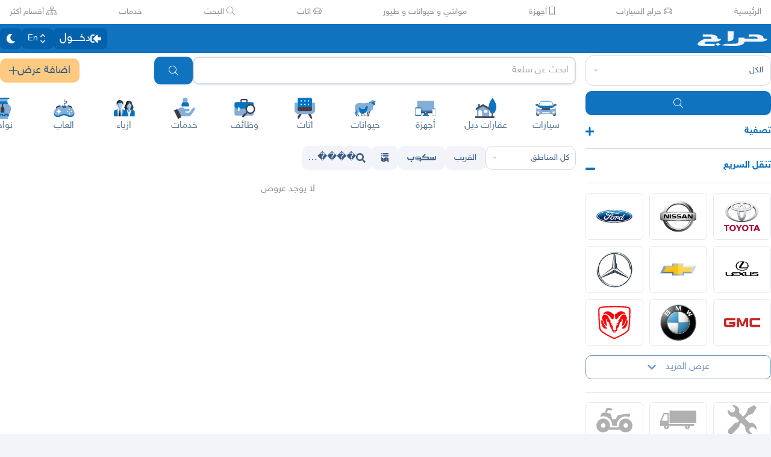

--- FILE ---
content_type: text/html
request_url: https://haraj.com.sa/tags/%EF%BF%BD%EF%BF%BD%EF%BF%BD%EF%BF%BD%EF%BF%BD%EF%BF%BD%EF%BF%BD%EF%BF%BD%EF%BF%BD%EF%BF%BD%EF%BF%BD%EF%BF%BD%EF%BF%BD%EF%BF%BD%EF%BF%BD%EF%BF%BD%EF%BF%BD%EF%BF%BD%EF%BF%BD%EF%BF%BD%EF%BF%BD%EF%BF%BD%EF%BF%BD%EF%BF%BD%EF%BF%BD%EF%BF%BD%EF%BF%BD%EF%BF%BD%EF%BF%BD%EF%BF%BD%EF%BF%BD%EF%BF%BD%EF%BF%BD%EF%BF%BD%EF%BF%BD%EF%BF%BD%EF%BF%BD%EF%BF%BD%EF%BF%BD%EF%BF%BD%EF%BF%BD%EF%BF%BD%EF%BF%BD%EF%BF%BD%EF%BF%BD%EF%BF%BD%EF%BF%BD%EF%BF%BD%20Olympus/
body_size: 24974
content:
<!DOCTYPE html><html lang="ar" dir="rtl"><head><meta charSet="utf8"/><meta charSet="utf8"/><link rel="preconnect" href="https://polyfill.haraj.com.sa" crossorigin=""/><link rel="preconnect" href="https://graphql.haraj.com.sa" crossorigin=""/><link rel="preconnect" href="https://v8-cdn.haraj.com.sa" crossorigin=""/><link rel="preconnect" href="https://thumbcdn.haraj.com.sa" crossorigin=""/><link rel="preconnect" href="https://v8-cdn.haraj.com.sa/ext_v11/" crossorigin=""/><meta name="viewport" content="width=device-width, initial-scale=1.0 , maximum-scale=1.0, user-scalable=no"/><meta name="viewport" content="width=device-width, initial-scale=1.0 , maximum-scale=1.0, user-scalable=no"/><meta name="viewport" content="width=device-width, initial-scale=1, maximum-scale=1, user-scalable=no"/><link rel="preload" href="https://v8-cdn.haraj.com.sa/fonts/sky.ttf" as="font" crossorigin=""/><link rel="preload" href="https://v8-cdn.haraj.com.sa/fonts/sky-bold.ttf" as="font" crossorigin=""/><link rel="preload" as="image" href="https://v8-cdn.haraj.com.sa/logos/scope.svg" fetchPriority="high"/><link rel="preload" as="image" href="https://v8-cdn.haraj.com.sa/logos/p-twitter.svg"/><link rel="preload" as="image" href="https://v8-cdn.haraj.com.sa/logos/p-tik-tok.svg"/><link rel="preload" as="image" href="https://v8-cdn.haraj.com.sa/logos/p-snapchat.svg"/><link rel="preload" as="image" href="https://v8-cdn.haraj.com.sa/logos/p-instagram.svg"/><link rel="preload" as="image" href="https://v8-cdn.haraj.com.sa/logos/p-facebook.svg"/><link rel="preload" as="image" href="https://v8-cdn.haraj.com.sa/logos/p-youtube.svg"/><script id="ga-tag" src="https://www.googletagmanager.com/gtag/js?id=G-2MZXN9NTQC" type="text/javascript" async=""></script><link rel="preload" href="https://polyfill.haraj.com.sa/v3/polyfill.min.js?features=URLSearchParams,Object.entries,String.prototype.replaceAll,Object.fromEntries,Array.prototype.entries,String.prototype.at,IntersectionObserver,ResizeObserver,Array.prototype.at" as="script" crossorigin=""/><link rel="preload" href="https://v8-cdn.haraj.com.sa/ext_v11//scripts/setTheme.js" as="script" crossorigin=""/><meta name="theme-color" content="#0473c0"/><link rel="manifest" href="/manifest.webmanifest"/><meta name="format-detection" content="telephone=no"/><meta property="og:site_name" content="موقع حراج"/><meta id="og_type_meta" property="og:type" content="website"/><meta id="og_locale_meta" property="og:locale" content="ar_SA"/><meta id="og_country_name_meta" property="og:country_name" content="Saudi Arabia"/><meta name="twitter:card" content="summary_large_image"/><meta name="twitter:site" content="haraj.com.sa"/><meta name="twitter:site:id" content="131885812"/><meta name="twitter:creator" content="@haraj"/><meta name="twitter:creator:id" content="4503599629495409"/><meta property="al:ios:url" content="https://apps.apple.com/us/app/haraj/id662557215"/><meta property="al:ios:app_name" content="حراج"/><meta property="al:ios:app_store_id" content="662557215"/><meta property="al:iphone:url" content="https://apps.apple.com/us/app/haraj/id662557215"/><meta property="al:iphone:app_name" content="حراج"/><meta property="al:iphone:app_store_id" content="662557215"/><meta property="al:ipad:url" content="https://apps.apple.com/us/app/haraj/id662557215"/><meta property="al:ipad:app_name" content="حراج"/><meta property="al:ipad:app_store_id" content="662557215"/><meta property="al:android:url" content="https://apps.apple.com/us/app/haraj/id662557215"/><meta property="al:android:app_name" content="حراج"/><meta property="al:android:package" content="com.haraj.app"/><meta property="al:web:url" content="https://haraj.com.sa"/><title id="title_meta">موقع حراج</title><meta id="og_title_meta" property="og:title" content="موقع حراج"/><meta id="twitter_title_meta" property="twitter:title" content="موقع حراج"/><meta id="description_meta" name="description" content="حراج , حراج سعودي يحتوي على حراج لكل السلع وحراج السيارات وحراج عقار وحراج الأجهزة."/><meta id="og_description_meta" property="og:description" content="حراج , حراج سعودي يحتوي على حراج لكل السلع وحراج السيارات وحراج عقار وحراج الأجهزة."/><meta id="twitter_description_meta" property="twitter:description" content="حراج , حراج سعودي يحتوي على حراج لكل السلع وحراج السيارات وحراج عقار وحراج الأجهزة."/><meta id="og_title_meta" property="og:title" content="موقع حراج"/><meta id="og_description_meta" property="og:description" content="حراج , حراج سعودي يحتوي على حراج لكل السلع وحراج السيارات وحراج عقار وحراج الأجهزة."/><meta property="og:image" content="https://v8-cdn.haraj.com.sa/logos/og-logo-twitter.jpg"/><meta id="twitter_image_meta" name="twitter:image:media" content="https://v8-cdn.haraj.com.sa/logos/og-logo-twitter.jpg"/><link id="canonical_meta" rel="canonical" href="https://haraj.com.sa/tags/%EF%BF%BD%EF%BF%BD%EF%BF%BD%EF%BF%BD%EF%BF%BD%EF%BF%BD%EF%BF%BD%EF%BF%BD%EF%BF%BD%EF%BF%BD%EF%BF%BD%EF%BF%BD%EF%BF%BD%EF%BF%BD%EF%BF%BD%EF%BF%BD%EF%BF%BD%EF%BF%BD%EF%BF%BD%EF%BF%BD%EF%BF%BD%EF%BF%BD%EF%BF%BD%EF%BF%BD%EF%BF%BD%EF%BF%BD%EF%BF%BD%EF%BF%BD%EF%BF%BD%EF%BF%BD%EF%BF%BD%EF%BF%BD%EF%BF%BD%EF%BF%BD%EF%BF%BD%EF%BF%BD%EF%BF%BD%EF%BF%BD%EF%BF%BD%EF%BF%BD%EF%BF%BD%EF%BF%BD%EF%BF%BD%EF%BF%BD%EF%BF%BD%EF%BF%BD%EF%BF%BD%EF%BF%BD%20Olympus/"/><meta id="og_url_meta" property="og:url" content="https://haraj.com.sa/tags/%EF%BF%BD%EF%BF%BD%EF%BF%BD%EF%BF%BD%EF%BF%BD%EF%BF%BD%EF%BF%BD%EF%BF%BD%EF%BF%BD%EF%BF%BD%EF%BF%BD%EF%BF%BD%EF%BF%BD%EF%BF%BD%EF%BF%BD%EF%BF%BD%EF%BF%BD%EF%BF%BD%EF%BF%BD%EF%BF%BD%EF%BF%BD%EF%BF%BD%EF%BF%BD%EF%BF%BD%EF%BF%BD%EF%BF%BD%EF%BF%BD%EF%BF%BD%EF%BF%BD%EF%BF%BD%EF%BF%BD%EF%BF%BD%EF%BF%BD%EF%BF%BD%EF%BF%BD%EF%BF%BD%EF%BF%BD%EF%BF%BD%EF%BF%BD%EF%BF%BD%EF%BF%BD%EF%BF%BD%EF%BF%BD%EF%BF%BD%EF%BF%BD%EF%BF%BD%EF%BF%BD%EF%BF%BD%20Olympus/"/><link id="alternate_lang_meta_ar" rel="alternate" hrefLang="ar" href="https://haraj.com.sa/tags/%EF%BF%BD%EF%BF%BD%EF%BF%BD%EF%BF%BD%EF%BF%BD%EF%BF%BD%EF%BF%BD%EF%BF%BD%EF%BF%BD%EF%BF%BD%EF%BF%BD%EF%BF%BD%EF%BF%BD%EF%BF%BD%EF%BF%BD%EF%BF%BD%EF%BF%BD%EF%BF%BD%EF%BF%BD%EF%BF%BD%EF%BF%BD%EF%BF%BD%EF%BF%BD%EF%BF%BD%EF%BF%BD%EF%BF%BD%EF%BF%BD%EF%BF%BD%EF%BF%BD%EF%BF%BD%EF%BF%BD%EF%BF%BD%EF%BF%BD%EF%BF%BD%EF%BF%BD%EF%BF%BD%EF%BF%BD%EF%BF%BD%EF%BF%BD%EF%BF%BD%EF%BF%BD%EF%BF%BD%EF%BF%BD%EF%BF%BD%EF%BF%BD%EF%BF%BD%EF%BF%BD%EF%BF%BD%20Olympus/"/><link id="alternate_lang_meta_en" rel="alternate" hrefLang="en" href="https://haraj.com.sa/en/tags/%EF%BF%BD%EF%BF%BD%EF%BF%BD%EF%BF%BD%EF%BF%BD%EF%BF%BD%EF%BF%BD%EF%BF%BD%EF%BF%BD%EF%BF%BD%EF%BF%BD%EF%BF%BD%EF%BF%BD%EF%BF%BD%EF%BF%BD%EF%BF%BD%EF%BF%BD%EF%BF%BD%EF%BF%BD%EF%BF%BD%EF%BF%BD%EF%BF%BD%EF%BF%BD%EF%BF%BD%EF%BF%BD%EF%BF%BD%EF%BF%BD%EF%BF%BD%EF%BF%BD%EF%BF%BD%EF%BF%BD%EF%BF%BD%EF%BF%BD%EF%BF%BD%EF%BF%BD%EF%BF%BD%EF%BF%BD%EF%BF%BD%EF%BF%BD%EF%BF%BD%EF%BF%BD%EF%BF%BD%EF%BF%BD%EF%BF%BD%EF%BF%BD%EF%BF%BD%EF%BF%BD%EF%BF%BD%20Olympus/"/><link id="alternate_lang_meta_x-default" rel="alternate" hrefLang="x-default" href="https://haraj.com.sa/tags/%EF%BF%BD%EF%BF%BD%EF%BF%BD%EF%BF%BD%EF%BF%BD%EF%BF%BD%EF%BF%BD%EF%BF%BD%EF%BF%BD%EF%BF%BD%EF%BF%BD%EF%BF%BD%EF%BF%BD%EF%BF%BD%EF%BF%BD%EF%BF%BD%EF%BF%BD%EF%BF%BD%EF%BF%BD%EF%BF%BD%EF%BF%BD%EF%BF%BD%EF%BF%BD%EF%BF%BD%EF%BF%BD%EF%BF%BD%EF%BF%BD%EF%BF%BD%EF%BF%BD%EF%BF%BD%EF%BF%BD%EF%BF%BD%EF%BF%BD%EF%BF%BD%EF%BF%BD%EF%BF%BD%EF%BF%BD%EF%BF%BD%EF%BF%BD%EF%BF%BD%EF%BF%BD%EF%BF%BD%EF%BF%BD%EF%BF%BD%EF%BF%BD%EF%BF%BD%EF%BF%BD%EF%BF%BD%20Olympus/"/><link rel="modulepreload" href="https://v8-cdn.haraj.com.sa/ext_v11/assets/manifest-4d0f6676.js"/><link rel="modulepreload" href="https://v8-cdn.haraj.com.sa/ext_v11/assets/entry.client-kVzqMn2s.js"/><link rel="modulepreload" href="https://v8-cdn.haraj.com.sa/ext_v11/assets/jsx-runtime-D_zvdyIk.js"/><link rel="modulepreload" href="https://v8-cdn.haraj.com.sa/ext_v11/assets/chunk-JMJ3UQ3L-CfoBu44Q.js"/><link rel="modulepreload" href="https://v8-cdn.haraj.com.sa/ext_v11/assets/index-DERl8ZY0.js"/><link rel="modulepreload" href="https://v8-cdn.haraj.com.sa/ext_v11/assets/sentrySettings-BbkFSf3b.js"/><link rel="modulepreload" href="https://v8-cdn.haraj.com.sa/ext_v11/assets/debug-build-BzbPds9X.js"/><link rel="modulepreload" href="https://v8-cdn.haraj.com.sa/ext_v11/assets/index-BdOlr9Sh.js"/><link rel="modulepreload" href="https://v8-cdn.haraj.com.sa/ext_v11/assets/buildMetadata-vMWf15hg.js"/><link rel="modulepreload" href="https://v8-cdn.haraj.com.sa/ext_v11/assets/root-CcK9ZRDD.js"/><link rel="modulepreload" href="https://v8-cdn.haraj.com.sa/ext_v11/assets/ScrollableContainer-CDArS5JY.js"/><link rel="modulepreload" href="https://v8-cdn.haraj.com.sa/ext_v11/assets/index.es-CDrnooh-.js"/><link rel="modulepreload" href="https://v8-cdn.haraj.com.sa/ext_v11/assets/Image-CqNs1Ne2.js"/><link rel="modulepreload" href="https://v8-cdn.haraj.com.sa/ext_v11/assets/useI18n-PlU4gPHE.js"/><link rel="modulepreload" href="https://v8-cdn.haraj.com.sa/ext_v11/assets/index-6fPLvYdi.js"/><link rel="modulepreload" href="https://v8-cdn.haraj.com.sa/ext_v11/assets/faHome-Xy7oAdYV.js"/><link rel="modulepreload" href="https://v8-cdn.haraj.com.sa/ext_v11/assets/faExclamationTriangle-CZonFS1N.js"/><link rel="modulepreload" href="https://v8-cdn.haraj.com.sa/ext_v11/assets/preload-helper-C-V0GYo_.js"/><link rel="modulepreload" href="https://v8-cdn.haraj.com.sa/ext_v11/assets/settings-By4RB_yw.js"/><link rel="modulepreload" href="https://v8-cdn.haraj.com.sa/ext_v11/assets/ServerTimestamp-BbHy76JN.js"/><link rel="modulepreload" href="https://v8-cdn.haraj.com.sa/ext_v11/assets/queryClient-CIHvdOPO.js"/><link rel="modulepreload" href="https://v8-cdn.haraj.com.sa/ext_v11/assets/asyncReactGA-BozvT0BB.js"/><link rel="modulepreload" href="https://v8-cdn.haraj.com.sa/ext_v11/assets/setCookie-B59AlHsZ.js"/><link rel="modulepreload" href="https://v8-cdn.haraj.com.sa/ext_v11/assets/reportImpression-B1dSuLTT.js"/><link rel="modulepreload" href="https://v8-cdn.haraj.com.sa/ext_v11/assets/useFlag-DJ0fk5Ay.js"/><link rel="modulepreload" href="https://v8-cdn.haraj.com.sa/ext_v11/assets/Flag-CDyuB7yt.js"/><link rel="modulepreload" href="https://v8-cdn.haraj.com.sa/ext_v11/assets/dynamic-DwNmEnuy.js"/><link rel="modulepreload" href="https://v8-cdn.haraj.com.sa/ext_v11/assets/theme-BdyMwYA0.js"/><link rel="modulepreload" href="https://v8-cdn.haraj.com.sa/ext_v11/assets/isMobile-BSg5v5Bp.js"/><link rel="modulepreload" href="https://v8-cdn.haraj.com.sa/ext_v11/assets/useCurrentLocale-BzhikqBC.js"/><link rel="modulepreload" href="https://v8-cdn.haraj.com.sa/ext_v11/assets/useDir-CZyfnJbB.js"/><link rel="modulepreload" href="https://v8-cdn.haraj.com.sa/ext_v11/assets/checkFlag-Ck9Zbnyc.js"/><link rel="modulepreload" href="https://v8-cdn.haraj.com.sa/ext_v11/assets/sleep-mAKpSMLY.js"/><link rel="modulepreload" href="https://v8-cdn.haraj.com.sa/ext_v11/assets/readAndWrite-BAbE8Y2u.js"/><link rel="modulepreload" href="https://v8-cdn.haraj.com.sa/ext_v11/assets/layout-C5gPc5DD.js"/><link rel="modulepreload" href="https://v8-cdn.haraj.com.sa/ext_v11/assets/DefaultLayout-tfpmsuMw.js"/><link rel="modulepreload" href="https://v8-cdn.haraj.com.sa/ext_v11/assets/Footer-D1x81BBn.js"/><link rel="modulepreload" href="https://v8-cdn.haraj.com.sa/ext_v11/assets/fetcher-rmL-qhB4.js"/><link rel="modulepreload" href="https://v8-cdn.haraj.com.sa/ext_v11/assets/index-CFy4B-uX.js"/><link rel="modulepreload" href="https://v8-cdn.haraj.com.sa/ext_v11/assets/pleaseScrollTop-Cw8mSZim.js"/><link rel="modulepreload" href="https://v8-cdn.haraj.com.sa/ext_v11/assets/link-BtFVfoCm.js"/><link rel="modulepreload" href="https://v8-cdn.haraj.com.sa/ext_v11/assets/noop-BeeKhom3.js"/><link rel="modulepreload" href="https://v8-cdn.haraj.com.sa/ext_v11/assets/faBan-CPsu1eFH.js"/><link rel="modulepreload" href="https://v8-cdn.haraj.com.sa/ext_v11/assets/faUserShield-DvK8EDRD.js"/><link rel="modulepreload" href="https://v8-cdn.haraj.com.sa/ext_v11/assets/faIdCard-W2Cz3m36.js"/><link rel="modulepreload" href="https://v8-cdn.haraj.com.sa/ext_v11/assets/faEnvelope-B5u4avdI.js"/><link rel="modulepreload" href="https://v8-cdn.haraj.com.sa/ext_v11/assets/trackCommission-Bzg3haO0.js"/><link rel="modulepreload" href="https://v8-cdn.haraj.com.sa/ext_v11/assets/faRouteInterstate-BPlOev8z.js"/><link rel="modulepreload" href="https://v8-cdn.haraj.com.sa/ext_v11/assets/index.es-CC6MxoO1.js"/><link rel="modulepreload" href="https://v8-cdn.haraj.com.sa/ext_v11/assets/useAccountUser-BWXT1oGo.js"/><link rel="modulepreload" href="https://v8-cdn.haraj.com.sa/ext_v11/assets/useAuthStoreHydrated-BugZb4-f.js"/><link rel="modulepreload" href="https://v8-cdn.haraj.com.sa/ext_v11/assets/useCheckLogin-CeCS-_ho.js"/><link rel="modulepreload" href="https://v8-cdn.haraj.com.sa/ext_v11/assets/useAccessToken-3iTHsrk6.js"/><link rel="modulepreload" href="https://v8-cdn.haraj.com.sa/ext_v11/assets/useIsClient-C0s9C62i.js"/><link rel="modulepreload" href="https://v8-cdn.haraj.com.sa/ext_v11/assets/SignoutModal-DlbKrI5e.js"/><link rel="modulepreload" href="https://v8-cdn.haraj.com.sa/ext_v11/assets/clsx-B-dksMZM.js"/><link rel="modulepreload" href="https://v8-cdn.haraj.com.sa/ext_v11/assets/faBell-4V_7SVRx.js"/><link rel="modulepreload" href="https://v8-cdn.haraj.com.sa/ext_v11/assets/faUser-BotJDqoN.js"/><link rel="modulepreload" href="https://v8-cdn.haraj.com.sa/ext_v11/assets/index-Bo_-1F7V.js"/><link rel="modulepreload" href="https://v8-cdn.haraj.com.sa/ext_v11/assets/create-endpoint-aUyYxwch.js"/><link rel="modulepreload" href="https://v8-cdn.haraj.com.sa/ext_v11/assets/faHeart-CuHz-t6I.js"/><link rel="modulepreload" href="https://v8-cdn.haraj.com.sa/ext_v11/assets/faCog-BRmgke0j.js"/><link rel="modulepreload" href="https://v8-cdn.haraj.com.sa/ext_v11/assets/index-CRsUH2_N.js"/><link rel="modulepreload" href="https://v8-cdn.haraj.com.sa/ext_v11/assets/faSearch-h0GzD7YM.js"/><link rel="modulepreload" href="https://v8-cdn.haraj.com.sa/ext_v11/assets/useRouter-DS9wQ5Yz.js"/><link rel="modulepreload" href="https://v8-cdn.haraj.com.sa/ext_v11/assets/faArrowRight-CMBXyHb-.js"/><link rel="modulepreload" href="https://v8-cdn.haraj.com.sa/ext_v11/assets/faEllipsisV-CmfoOYyK.js"/><link rel="modulepreload" href="https://v8-cdn.haraj.com.sa/ext_v11/assets/useScopedI18n-FhuS0X8D.js"/><link rel="modulepreload" href="https://v8-cdn.haraj.com.sa/ext_v11/assets/faTimes-C8yLr2IF.js"/><link rel="modulepreload" href="https://v8-cdn.haraj.com.sa/ext_v11/assets/faArrowRight-CzFlP2QZ.js"/><link rel="modulepreload" href="https://v8-cdn.haraj.com.sa/ext_v11/assets/index.es-B0-_QanD.js"/><link rel="modulepreload" href="https://v8-cdn.haraj.com.sa/ext_v11/assets/useChangeLocale-DEW2Joyq.js"/><link rel="modulepreload" href="https://v8-cdn.haraj.com.sa/ext_v11/assets/safeDecodeURIComponent-BlM3vsbI.js"/><link rel="modulepreload" href="https://v8-cdn.haraj.com.sa/ext_v11/assets/UserAvatar-DbZiGBEF.js"/><link rel="modulepreload" href="https://v8-cdn.haraj.com.sa/ext_v11/assets/getBrowser-CG-EcSI8.js"/><link rel="modulepreload" href="https://v8-cdn.haraj.com.sa/ext_v11/assets/useIsHandlerView-DEWefS4r.js"/><link rel="modulepreload" href="https://v8-cdn.haraj.com.sa/ext_v11/assets/SearchBarContext-CLecQvWM.js"/><link rel="modulepreload" href="https://v8-cdn.haraj.com.sa/ext_v11/assets/localstorage-keys-DfMXQXV0.js"/><link rel="modulepreload" href="https://v8-cdn.haraj.com.sa/ext_v11/assets/useUrlState-CNna6S_5.js"/><link rel="modulepreload" href="https://v8-cdn.haraj.com.sa/ext_v11/assets/useParams-Ro2iEoDF.js"/><link rel="modulepreload" href="https://v8-cdn.haraj.com.sa/ext_v11/assets/useSearchParams-BrPXPeCB.js"/><link rel="modulepreload" href="https://v8-cdn.haraj.com.sa/ext_v11/assets/urlState-CGneuK0L.js"/><link rel="modulepreload" href="https://v8-cdn.haraj.com.sa/ext_v11/assets/parseCookie-CQ4UUut8.js"/><link rel="modulepreload" href="https://v8-cdn.haraj.com.sa/ext_v11/assets/types-COOkzKMu.js"/><link rel="modulepreload" href="https://v8-cdn.haraj.com.sa/ext_v11/assets/useDebounce-BMFTU-hf.js"/><link rel="modulepreload" href="https://v8-cdn.haraj.com.sa/ext_v11/assets/fetchAsync-ecgK32By.js"/><link rel="modulepreload" href="https://v8-cdn.haraj.com.sa/ext_v11/assets/faSun-DstG-qIn.js"/><link rel="modulepreload" href="https://v8-cdn.haraj.com.sa/ext_v11/assets/useLogout-CaCTFWpw.js"/><link rel="modulepreload" href="https://v8-cdn.haraj.com.sa/ext_v11/assets/RealEstateOperatedBy-AdPrYIuZ.js"/><link rel="modulepreload" href="https://v8-cdn.haraj.com.sa/ext_v11/assets/trackPosting-Ctw1RWdM.js"/><link rel="modulepreload" href="https://v8-cdn.haraj.com.sa/ext_v11/assets/TopWhiteHeader-Cn12HQyU.js"/><link rel="modulepreload" href="https://v8-cdn.haraj.com.sa/ext_v11/assets/faSun-BSCbe-bm.js"/><link rel="modulepreload" href="https://v8-cdn.haraj.com.sa/ext_v11/assets/faLoveseat-CzBv7OH0.js"/><link rel="modulepreload" href="https://v8-cdn.haraj.com.sa/ext_v11/assets/trackTagView-DsNCa7HA.js"/><link rel="modulepreload" href="https://v8-cdn.haraj.com.sa/ext_v11/assets/index-CmBcWAyi.js"/><link rel="modulepreload" href="https://v8-cdn.haraj.com.sa/ext_v11/assets/throttle-adT8xOxw.js"/><link rel="modulepreload" href="https://v8-cdn.haraj.com.sa/ext_v11/assets/debounce-BwfoAZaO.js"/><link rel="modulepreload" href="https://v8-cdn.haraj.com.sa/ext_v11/assets/isObjectLike-BRBa_1G5.js"/><link rel="modulepreload" href="https://v8-cdn.haraj.com.sa/ext_v11/assets/toNumber-DEjZ9_yc.js"/><link rel="modulepreload" href="https://v8-cdn.haraj.com.sa/ext_v11/assets/isSymbol-DdoUTHsG.js"/><link rel="modulepreload" href="https://v8-cdn.haraj.com.sa/ext_v11/assets/CommentBody-CCI2Xey8.js"/><link rel="modulepreload" href="https://v8-cdn.haraj.com.sa/ext_v11/assets/index-DU1WEt-j.js"/><link rel="modulepreload" href="https://v8-cdn.haraj.com.sa/ext_v11/assets/sendFetchRequest-BghULplx.js"/><link rel="modulepreload" href="https://v8-cdn.haraj.com.sa/ext_v11/assets/faSpinner-DksJu5ox.js"/><link rel="modulepreload" href="https://v8-cdn.haraj.com.sa/ext_v11/assets/ToasterPortal-DqRB6gjq.js"/><link rel="modulepreload" href="https://v8-cdn.haraj.com.sa/ext_v11/assets/useCommentParent-DKH6S2r_.js"/><link rel="modulepreload" href="https://v8-cdn.haraj.com.sa/ext_v11/assets/useFetchPostDetails-BMmt3nU6.js"/><link rel="modulepreload" href="https://v8-cdn.haraj.com.sa/ext_v11/assets/PostDetailsContext-CIIKg2Vs.js"/><link rel="modulepreload" href="https://v8-cdn.haraj.com.sa/ext_v11/assets/useStreamComments-B14UEQdL.js"/><link rel="modulepreload" href="https://v8-cdn.haraj.com.sa/ext_v11/assets/useTranslate-SoecCU48.js"/><link rel="modulepreload" href="https://v8-cdn.haraj.com.sa/ext_v11/assets/faCommentAlt-B6grTnoP.js"/><link rel="modulepreload" href="https://v8-cdn.haraj.com.sa/ext_v11/assets/faLink-BBMQNYfW.js"/><link rel="modulepreload" href="https://v8-cdn.haraj.com.sa/ext_v11/assets/DropDownActionButton-DW2fsIRN.js"/><link rel="modulepreload" href="https://v8-cdn.haraj.com.sa/ext_v11/assets/menu-l2F7RgnP.js"/><link rel="modulepreload" href="https://v8-cdn.haraj.com.sa/ext_v11/assets/use-resolve-button-type-C9gmAOJY.js"/><link rel="modulepreload" href="https://v8-cdn.haraj.com.sa/ext_v11/assets/use-text-value-Bt6e596x.js"/><link rel="modulepreload" href="https://v8-cdn.haraj.com.sa/ext_v11/assets/portal-F29hJchP.js"/><link rel="modulepreload" href="https://v8-cdn.haraj.com.sa/ext_v11/assets/use-tree-walker-QeoKPIK0.js"/><link rel="modulepreload" href="https://v8-cdn.haraj.com.sa/ext_v11/assets/CopyToClipboard-oxPUgner.js"/><link rel="modulepreload" href="https://v8-cdn.haraj.com.sa/ext_v11/assets/client-Dm21gmig.js"/><link rel="modulepreload" href="https://v8-cdn.haraj.com.sa/ext_v11/assets/index-CBAzLBZz.js"/><link rel="modulepreload" href="https://v8-cdn.haraj.com.sa/ext_v11/assets/index.es-p03rj7Bg.js"/><link rel="modulepreload" href="https://v8-cdn.haraj.com.sa/ext_v11/assets/faSpinner-Ce_V4xwD.js"/><link rel="modulepreload" href="https://v8-cdn.haraj.com.sa/ext_v11/assets/index.esm-DUaoYGfl.js"/><link rel="modulepreload" href="https://v8-cdn.haraj.com.sa/ext_v11/assets/index-BG7Bx2na.js"/><link rel="modulepreload" href="https://v8-cdn.haraj.com.sa/ext_v11/assets/useCheckOwner-1G1E7vMU.js"/><link rel="modulepreload" href="https://v8-cdn.haraj.com.sa/ext_v11/assets/usePostLikeInfo-lQgU0WGj.js"/><link rel="modulepreload" href="https://v8-cdn.haraj.com.sa/ext_v11/assets/faPause-B4FrkKaj.js"/><link rel="modulepreload" href="https://v8-cdn.haraj.com.sa/ext_v11/assets/tw-utils-BDqf1sYE.js"/><link rel="modulepreload" href="https://v8-cdn.haraj.com.sa/ext_v11/assets/layout-Ce7URBR8.js"/><link rel="modulepreload" href="https://v8-cdn.haraj.com.sa/ext_v11/assets/layout-DY5_SUGD.js"/><link rel="modulepreload" href="https://v8-cdn.haraj.com.sa/ext_v11/assets/fromTagsToTabs-t7wjRcOc.js"/><link rel="modulepreload" href="https://v8-cdn.haraj.com.sa/ext_v11/assets/tagsView-Cqdux3i5.js"/><link rel="modulepreload" href="https://v8-cdn.haraj.com.sa/ext_v11/assets/getTag-qeDYMbFG.js"/><link rel="modulepreload" href="https://v8-cdn.haraj.com.sa/ext_v11/assets/ScopeForm-0z2LNbUU.js"/><link rel="modulepreload" href="https://v8-cdn.haraj.com.sa/ext_v11/assets/LoadingSpinner-DAq1j8D_.js"/><link rel="modulepreload" href="https://v8-cdn.haraj.com.sa/ext_v11/assets/index-BeAyaN1X.js"/><link rel="modulepreload" href="https://v8-cdn.haraj.com.sa/ext_v11/assets/HarajIcon-D8UFhPwH.js"/><link rel="modulepreload" href="https://v8-cdn.haraj.com.sa/ext_v11/assets/faCheck-8SJcPBwz.js"/><link rel="modulepreload" href="https://v8-cdn.haraj.com.sa/ext_v11/assets/Select-B6ZjNfC5.js"/><link rel="modulepreload" href="https://v8-cdn.haraj.com.sa/ext_v11/assets/frozen-1AgW_L6X.js"/><link rel="modulepreload" href="https://v8-cdn.haraj.com.sa/ext_v11/assets/form-fields-DUQ_lWx2.js"/><link rel="modulepreload" href="https://v8-cdn.haraj.com.sa/ext_v11/assets/hidden-FLUjeEmY.js"/><link rel="modulepreload" href="https://v8-cdn.haraj.com.sa/ext_v11/assets/SelectLevel-oNaywR5w.js"/><link rel="modulepreload" href="https://v8-cdn.haraj.com.sa/ext_v11/assets/faPlus-BZ-Lm9Jq.js"/><link rel="modulepreload" href="https://v8-cdn.haraj.com.sa/ext_v11/assets/faChevronDown-ChxawlQ8.js"/><link rel="modulepreload" href="https://v8-cdn.haraj.com.sa/ext_v11/assets/tracking-38exo6CX.js"/><link rel="modulepreload" href="https://v8-cdn.haraj.com.sa/ext_v11/assets/NearButton-OG24MZ8-.js"/><link rel="modulepreload" href="https://v8-cdn.haraj.com.sa/ext_v11/assets/faPlus-_8HdGFuz.js"/><link rel="modulepreload" href="https://v8-cdn.haraj.com.sa/ext_v11/assets/fallback-C7zY2jx9.js"/><link rel="modulepreload" href="https://v8-cdn.haraj.com.sa/ext_v11/assets/chunk-CwvKHlKI.js"/><link rel="modulepreload" href="https://v8-cdn.haraj.com.sa/ext_v11/assets/utils-Cz-v_5V1.js"/><link rel="modulepreload" href="https://v8-cdn.haraj.com.sa/ext_v11/assets/seqArray-BPxd3j_Z.js"/><link rel="modulepreload" href="https://v8-cdn.haraj.com.sa/ext_v11/assets/faImages-C78dHduA.js"/><link rel="modulepreload" href="https://v8-cdn.haraj.com.sa/ext_v11/assets/SelectCity-DCpGBEg2.js"/><link rel="modulepreload" href="https://v8-cdn.haraj.com.sa/ext_v11/assets/getGeoLocation-DExJXWt-.js"/><link rel="modulepreload" href="https://v8-cdn.haraj.com.sa/ext_v11/assets/ScopeToggleIcon-MJmAG6wk.js"/><link rel="modulepreload" href="https://v8-cdn.haraj.com.sa/ext_v11/assets/trackScope-CT2596gc.js"/><link rel="modulepreload" href="https://v8-cdn.haraj.com.sa/ext_v11/assets/AddScope-v_qWwxyy.js"/><link rel="modulepreload" href="https://v8-cdn.haraj.com.sa/ext_v11/assets/generated-BiMtVHux.js"/><link rel="modulepreload" href="https://v8-cdn.haraj.com.sa/ext_v11/assets/tag-CeaqScy7.js"/><link rel="modulepreload" href="https://v8-cdn.haraj.com.sa/ext_v11/assets/Postlist-ulT8Peso.js"/><link rel="modulepreload" href="https://v8-cdn.haraj.com.sa/ext_v11/assets/useIsMobile-DCA4hlfe.js"/><link rel="modulepreload" href="https://v8-cdn.haraj.com.sa/ext_v11/assets/PageMeta-C58qCM06.js"/><link rel="modulepreload" href="https://v8-cdn.haraj.com.sa/ext_v11/assets/HydrationBoundary-C58_0GdD.js"/><link rel="modulepreload" href="https://v8-cdn.haraj.com.sa/ext_v11/assets/useCreateTagMeta-nVBSNW2i.js"/><link rel="modulepreload" href="https://v8-cdn.haraj.com.sa/ext_v11/assets/PostListLD-Da8V1RQG.js"/><link rel="modulepreload" href="https://v8-cdn.haraj.com.sa/ext_v11/assets/createQuery-C6D413Fr.js"/><link rel="modulepreload" href="https://v8-cdn.haraj.com.sa/ext_v11/assets/useFetchStreams-jdwkya7b.js"/><link rel="modulepreload" href="https://v8-cdn.haraj.com.sa/ext_v11/assets/PostCard-c3_jinjK.js"/><link rel="modulepreload" href="https://v8-cdn.haraj.com.sa/ext_v11/assets/trackPostView-BpFPwhdo.js"/><link rel="modulepreload" href="https://v8-cdn.haraj.com.sa/ext_v11/assets/LiveStreamIndicator-BMlK4d8a.js"/><link rel="modulepreload" href="https://v8-cdn.haraj.com.sa/ext_v11/assets/usePostAuthorIdsMap-Dcg14GGx.js"/><link rel="modulepreload" href="https://v8-cdn.haraj.com.sa/ext_v11/assets/faThumbsUp-C-TBPSGL.js"/><link rel="modulepreload" href="https://v8-cdn.haraj.com.sa/ext_v11/assets/distanceCal-CM4nO0sL.js"/><link rel="modulepreload" href="https://v8-cdn.haraj.com.sa/ext_v11/assets/CommentCountInfo-Bv2s0XSB.js"/><link rel="modulepreload" href="https://v8-cdn.haraj.com.sa/ext_v11/assets/SarCurrencySvg-B9SNb2CT.js"/><link rel="modulepreload" href="https://v8-cdn.haraj.com.sa/ext_v11/assets/TimeInfo-9C8zn-oI.js"/><link rel="modulepreload" href="https://v8-cdn.haraj.com.sa/ext_v11/assets/useRelativeTime-BMCe0DDy.js"/><link rel="modulepreload" href="https://v8-cdn.haraj.com.sa/ext_v11/assets/getThumb-KafzonIw.js"/><link rel="modulepreload" href="https://v8-cdn.haraj.com.sa/ext_v11/assets/index-DhHA-C4H.js"/><link rel="modulepreload" href="https://v8-cdn.haraj.com.sa/ext_v11/assets/LoadMore-jYR6zYSL.js"/><link rel="modulepreload" href="https://v8-cdn.haraj.com.sa/ext_v11/assets/MobilePostCard-DzorhSa0.js"/><link rel="modulepreload" href="https://v8-cdn.haraj.com.sa/ext_v11/assets/index-B_Q-J7Fh.js"/><link rel="modulepreload" href="https://v8-cdn.haraj.com.sa/ext_v11/assets/trackStreamEvent-Bf3sXIbg.js"/><link rel="modulepreload" href="https://v8-cdn.haraj.com.sa/ext_v11/assets/faEye-Boq5078x.js"/><link rel="modulepreload" href="https://v8-cdn.haraj.com.sa/ext_v11/assets/PostlistMessage-CnvARz-s.js"/><link rel="modulepreload" href="https://v8-cdn.haraj.com.sa/ext_v11/assets/faChevronRight-C3vXrVcg.js"/><link rel="modulepreload" href="https://v8-cdn.haraj.com.sa/ext_v11/assets/LegacyCarousel-BNILbYIQ.js"/><link rel="modulepreload" href="https://v8-cdn.haraj.com.sa/ext_v11/assets/faHeart-TU_StXFO.js"/><link rel="modulepreload" href="https://v8-cdn.haraj.com.sa/ext_v11/assets/usePostCDN-DbZfFoGI.js"/><link rel="modulepreload" href="https://v8-cdn.haraj.com.sa/ext_v11/assets/ListSkeleton-27CWgbFk.js"/><link rel="modulepreload" href="https://v8-cdn.haraj.com.sa/ext_v11/assets/SellersListSummary-0hYUmohf.js"/><link rel="modulepreload" href="https://v8-cdn.haraj.com.sa/ext_v11/assets/PostContact.ui-CeUpXzt6.js"/><link rel="modulepreload" href="https://v8-cdn.haraj.com.sa/ext_v11/assets/FastMessageModal-BY-cZoYf.js"/><link rel="modulepreload" href="https://v8-cdn.haraj.com.sa/ext_v11/assets/Modal-C-LUYbwJ.js"/><link rel="modulepreload" href="https://v8-cdn.haraj.com.sa/ext_v11/assets/useUsernameOrHandler-Vmq4BUrH.js"/><link rel="modulepreload" href="https://v8-cdn.haraj.com.sa/ext_v11/assets/index.es-CSiJyOTF.js"/><link rel="modulepreload" href="https://v8-cdn.haraj.com.sa/ext_v11/assets/Toggle.appdir-DBXq96C6.js"/><link rel="modulepreload" href="https://v8-cdn.haraj.com.sa/ext_v11/assets/switch-DgVDs6Yv.js"/><link rel="modulepreload" href="https://v8-cdn.haraj.com.sa/ext_v11/assets/generateProductJsonLd-BThOECw9.js"/><link rel="stylesheet" href="https://v8-cdn.haraj.com.sa/ext_v11/assets/root-C6H4qi-O.css"/><link rel="stylesheet" href="https://v8-cdn.haraj.com.sa/ext_v11/assets/haraj-icon-sarJyhXj.css#"/><link rel="stylesheet" href="https://v8-cdn.haraj.com.sa/ext_v11/assets/ScrollableContainer-Cuw2Sy7M.css#"/><link rel="stylesheet" href="https://v8-cdn.haraj.com.sa/ext_v11/assets/DefaultLayout-B5O11JBG.css"/><link rel="stylesheet" href="https://v8-cdn.haraj.com.sa/ext_v11/assets/index-B_-q5inm.css#"/><link rel="stylesheet" href="https://v8-cdn.haraj.com.sa/ext_v11/assets/layout-C3o52Xp8.css"/><link rel="stylesheet" href="https://v8-cdn.haraj.com.sa/ext_v11/assets/NearButton-DM96AJ_Y.css#"/><link rel="stylesheet" href="https://v8-cdn.haraj.com.sa/ext_v11/assets/fallback-DPb_nwrf.css#"/><link rel="stylesheet" href="https://v8-cdn.haraj.com.sa/ext_v11/assets/PostlistMessage-DTOFc19k.css#"/><link rel="stylesheet" href="https://v8-cdn.haraj.com.sa/ext_v11/assets/Modal-2fijsgP8.css#"/><script>
window.addEventListener('DOMContentLoaded', function () {
  // Helper to get cookie value by name
  function getCookie(name) {
    const value = `; ${document.cookie}`
    const parts = value.split(`; ${name}=`)
    if (parts.length === 2) return parts.pop().split(';').shift()
    return null
  }

  // Read theme from cookie
  var theme = getCookie('theme')
  if (theme !== 'dark' && theme !== 'light') {
    theme = 'light'
  }

  // Set html class
  document.documentElement.className = theme
})</script></head><body class="custom-scroll bg-background text-text-regular max-w-[100dvw] !overflow-x-hidden font-medium"><script id="init-ga" type="text/javascript">window.dataLayer = window.dataLayer || [];
          window.gtag = function () {
            dataLayer.push(arguments);
          };
          window.gtag('js', new Date());
          window.gtag('config', 'G-2MZXN9NTQC', {
            'appName': 'harajV10Vite',
            'appVersion': 'N0.0.1 , 2026-01-04 16'
          });</script><script src="https://polyfill.haraj.com.sa/v3/polyfill.min.js?features=URLSearchParams,Object.entries,String.prototype.replaceAll,Object.fromEntries,Array.prototype.entries,String.prototype.at,IntersectionObserver,ResizeObserver,Array.prototype.at" id="polyfill" crossorigin="anonymous" defer=""></script><script type="application/ld+json" id="json-ld-website">{"@context":"https://schema.org","@type":"WebSite","url":"https://haraj.com.sa","potentialAction":[{"@type":"SearchAction","target":{"@type":"EntryPoint","urlTemplate":"https://haraj.com.sa/search/{search_term_string}"},"query-input":"required name=search_term_string"}]}</script><script type="application/ld+json" id="json-ld-organization">{"@context":"https://schema.org","@type":"Organization","logo":"https://v8-cdn.haraj.com.sa/logos/haraj-logo-markup-icon.png","url":"https://haraj.com.sa"}</script><script type="application/ld+json" id="json-ld-software-application">{"@context":"https://schema.org","@type":"SoftwareApplication","name":"Haraj","applicationCategory":"ShoppingApplication","operatingSystem":"ANDROID, IOS"}</script><div class="bg-background-card mx-auto w-full items-center"><div class="mx-auto flex w-full max-w-7xl items-center justify-between gap-4 overflow-x-auto px-4 py-2"><div class="whitespace-nowrap text-sm"><a style="display:inline-block" data-testid="top-nav-الرئيسية" href="/" data-discover="true"> <!-- -->الرئيسية</a></div><div class="whitespace-nowrap text-sm"><a style="display:inline-block" data-testid="top-nav-حراج السيارات" href="/tags/حراج السيارات" data-discover="true"><svg aria-hidden="true" focusable="false" data-prefix="fal" data-icon="car" class="svg-inline--fa fa-car fa-w-16 " role="img" xmlns="http://www.w3.org/2000/svg" viewBox="0 0 512 512"><path fill="currentColor" d="M120.81 248c-25.96 0-44.8 16.8-44.8 39.95 0 23.15 18.84 39.95 44.8 39.95l10.14.1c39.21 0 45.06-20.1 45.06-32.08-.01-24.68-31.1-47.92-55.2-47.92zm10.14 56c-3.51 0-7.02-.1-10.14-.1-12.48 0-20.8-6.38-20.8-15.95s8.32-15.95 20.8-15.95 31.2 14.36 31.2 23.93c0 7.17-10.54 8.07-21.06 8.07zm260.24-56c-24.1 0-55.19 23.24-55.19 47.93 0 11.98 5.85 32.08 45.06 32.08l10.14-.1c25.96 0 44.8-16.8 44.8-39.95-.01-23.16-18.85-39.96-44.81-39.96zm0 55.9c-3.12 0-6.63.1-10.14.1-10.53 0-21.06-.9-21.06-8.07 0-9.57 18.72-23.93 31.2-23.93s20.8 6.38 20.8 15.95-8.32 15.95-20.8 15.95zm114.8-140.94c-7.34-11.88-20.06-18.97-34.03-18.97H422.3l-8.07-24.76C403.5 86.29 372.8 64 338.17 64H173.83c-34.64 0-65.33 22.29-76.06 55.22l-8.07 24.76H40.04c-13.97 0-26.69 7.09-34.03 18.97s-8 26.42-1.75 38.91l5.78 11.61c3.96 7.88 9.92 14.09 17 18.55-6.91 11.74-11.03 25.32-11.03 39.97V400c0 26.47 21.53 48 48 48h16c26.47 0 48-21.53 48-48v-16H384v16c0 26.47 21.53 48 48 48h16c26.47 0 48-21.53 48-48V271.99c0-14.66-4.12-28.23-11.03-39.98 7.09-4.46 13.04-10.68 17-18.57l5.78-11.56c6.24-12.5 5.58-27.05-1.76-38.92zM128.2 129.14C134.66 109.32 153 96 173.84 96h164.33c20.84 0 39.18 13.32 45.64 33.13l20.47 62.85H107.73l20.47-62.84zm-89.53 70.02l-5.78-11.59c-1.81-3.59-.34-6.64.34-7.78.87-1.42 2.94-3.8 6.81-3.8h39.24l-6.45 19.82a80.69 80.69 0 0 0-23.01 11.29c-4.71-1-8.94-3.52-11.15-7.94zM96.01 400c0 8.83-7.19 16-16 16h-16c-8.81 0-16-7.17-16-16v-16h48v16zm367.98 0c0 8.83-7.19 16-16 16h-16c-8.81 0-16-7.17-16-16v-16h48v16zm0-80.01v32H48.01v-80c0-26.47 21.53-48 48-48h319.98c26.47 0 48 21.53 48 48v48zm15.12-132.41l-5.78 11.55c-2.21 4.44-6.44 6.97-11.15 7.97-6.94-4.9-14.69-8.76-23.01-11.29l-6.45-19.82h39.24c3.87 0 5.94 2.38 6.81 3.8.69 1.14 2.16 4.18.34 7.79z"></path></svg> <!-- -->حراج السيارات</a></div><div class="whitespace-nowrap text-sm"><a style="display:inline-block" data-testid="top-nav-أجهزة" href="/tags/حراج الأجهزة" data-discover="true"><svg aria-hidden="true" focusable="false" data-prefix="fal" data-icon="mobile" class="svg-inline--fa fa-mobile fa-w-10 " role="img" xmlns="http://www.w3.org/2000/svg" viewBox="0 0 320 512"><path fill="currentColor" d="M192 416c0 17.7-14.3 32-32 32s-32-14.3-32-32 14.3-32 32-32 32 14.3 32 32zM320 48v416c0 26.5-21.5 48-48 48H48c-26.5 0-48-21.5-48-48V48C0 21.5 21.5 0 48 0h224c26.5 0 48 21.5 48 48zm-32 0c0-8.8-7.2-16-16-16H48c-8.8 0-16 7.2-16 16v416c0 8.8 7.2 16 16 16h224c8.8 0 16-7.2 16-16V48z"></path></svg> <!-- -->أجهزة</a></div><div class="whitespace-nowrap text-sm"><a style="display:inline-block" data-testid="top-nav-مواشي و حيوانات و طيور" href="/tags/مواشي وحيوانات وطيور" data-discover="true"> <!-- -->مواشي و حيوانات و طيور</a></div><div class="whitespace-nowrap text-sm"><a style="display:inline-block" data-testid="top-nav-اثاث" href="/tags/اثاث" data-discover="true"><svg aria-hidden="true" focusable="false" data-prefix="fal" data-icon="loveseat" class="svg-inline--fa fa-loveseat fa-w-16 " role="img" xmlns="http://www.w3.org/2000/svg" viewBox="0 0 512 512"><path fill="currentColor" d="M448 193.9v-33.7c0-53.1-43-96.2-96-96.2H160c-53 0-96 43.1-96 96.2v33.7c-36.5 7.5-64 39.8-64 78.6 0 25.1 12.1 48.8 32 63.8v79.6c0 17.7 14.3 32.1 32 32.1h64c17.3 0 31.3-14.7 31.8-32h192.4c.5 17.3 14.5 32 31.8 32h64c17.7 0 32-14.4 32-32.1v-79.6c19.9-15.1 32-38.7 32-63.8 0-38.7-27.5-71.1-64-78.6zm-320 222H64v-97.4c-17.1-10-32-21.1-32-46 0-26.5 21.5-48.1 48-48.1h32c8.8 0 16 7.2 16 16v175.5zM352 384H160v-95.5h192V384zm0-143.6V256H160v-15.6c0-26.5-21.5-48.1-48-48.1H96v-32.1c0-35.4 28.7-64.1 64-64.1h192c35.3 0 64 28.8 64 64.1v32.1h-16c-26.5 0-48 21.6-48 48.1zm96 78.1v97.4h-64V240.4c0-8.8 7.2-16 16-16h32c26.5 0 48 21.6 48 48.1 0 23.9-13.9 35.4-32 46z"></path></svg> <!-- -->اثاث</a></div><div class="whitespace-nowrap text-sm"><a style="display:inline-block" data-testid="top-nav-البحث" href="/search" data-discover="true"><svg aria-hidden="true" focusable="false" data-prefix="fal" data-icon="search" class="svg-inline--fa fa-search fa-w-16 " role="img" xmlns="http://www.w3.org/2000/svg" viewBox="0 0 512 512"><path fill="currentColor" d="M508.5 481.6l-129-129c-2.3-2.3-5.3-3.5-8.5-3.5h-10.3C395 312 416 262.5 416 208 416 93.1 322.9 0 208 0S0 93.1 0 208s93.1 208 208 208c54.5 0 104-21 141.1-55.2V371c0 3.2 1.3 6.2 3.5 8.5l129 129c4.7 4.7 12.3 4.7 17 0l9.9-9.9c4.7-4.7 4.7-12.3 0-17zM208 384c-97.3 0-176-78.7-176-176S110.7 32 208 32s176 78.7 176 176-78.7 176-176 176z"></path></svg> <!-- -->البحث</a></div><div class="whitespace-nowrap text-sm"><a style="display:inline-block" data-testid="top-nav-خدمات" href="/tags/خدمات" data-discover="true"> <!-- -->خدمات</a></div><div class="whitespace-nowrap text-sm"><a style="display:inline-block" data-testid="top-nav-أقسام أكثر" href="/sitemap.php" data-discover="true"><svg aria-hidden="true" focusable="false" data-prefix="fal" data-icon="sitemap" class="svg-inline--fa fa-sitemap fa-w-20 " role="img" xmlns="http://www.w3.org/2000/svg" viewBox="0 0 640 512"><path fill="currentColor" d="M608 352h-32v-97.59c0-16.77-13.62-30.41-30.41-30.41H336v-64h48c17.67 0 32-14.33 32-32V32c0-17.67-14.33-32-32-32H256c-17.67 0-32 14.33-32 32v96c0 17.67 14.33 32 32 32h48v64H94.41C77.62 224 64 237.64 64 254.41V352H32c-17.67 0-32 14.33-32 32v96c0 17.67 14.33 32 32 32h96c17.67 0 32-14.33 32-32v-96c0-17.67-14.33-32-32-32H96v-96h208v96h-32c-17.67 0-32 14.33-32 32v96c0 17.67 14.33 32 32 32h96c17.67 0 32-14.33 32-32v-96c0-17.67-14.33-32-32-32h-32v-96h208v96h-32c-17.67 0-32 14.33-32 32v96c0 17.67 14.33 32 32 32h96c17.67 0 32-14.33 32-32v-96c0-17.67-14.33-32-32-32zm-480 32v96H32v-96h96zm240 0v96h-96v-96h96zM256 128V32h128v96H256zm352 352h-96v-96h96v96z"></path></svg> <!-- -->أقسام أكثر</a></div></div></div><div class="bg-primary dark:bg-background-card box-border w-full" dir="rtl"><div class="mx-auto flex h-[48px] max-w-7xl items-center justify-between px-3 xl:px-0"><div class="shrink-0 py-1 lg:-ms-1"><a data-testid="logo-link" class="block" href="/" data-discover="true"><svg data-testid="logo-image" class="fill-background dark:fill-secondary-lighter md:mr-2 fill-background h-6 " viewBox="0 0 371 77" fill="none" xmlns="http://www.w3.org/2000/svg"><path fill-rule="evenodd" clip-rule="evenodd" d="M191.57 19.7192C191.534 21.4871 191.504 23.2158 191.474 24.9163C191.397 29.2788 191.324 33.4553 191.17 37.6288C190.879 45.4815 184.391 48.2167 178.817 50.3252C174.836 51.8311 170.46 52.292 165.943 52.7677C163.928 52.9799 161.886 53.1951 159.837 53.5073V0H191.57V19.7192ZM55.2953 54.7638C68.516 54.9253 81.7435 55.0869 94.934 54.4981C102.188 54.1743 126.273 51.3659 124.328 39.7205C123.111 39.7205 121.895 39.7267 120.678 39.733H120.677H120.677H120.677H120.677C118.136 39.7461 115.594 39.7591 113.055 39.7153C108.359 39.6342 105.976 37.3968 105.552 32.8088C104.897 25.7136 98.1966 21.8919 91.9658 19.9494C85.7089 17.9988 78.9518 17.0719 72.3729 16.8558C62.4652 16.5303 52.5443 16.602 42.6238 16.6737H42.6236H42.6234C38.8804 16.7008 35.1374 16.7278 31.3951 16.7335C30.5113 16.7349 29.6276 16.8264 28.8489 16.907L28.8487 16.907L28.8478 16.9071C28.5179 16.9413 28.2068 16.9735 27.9225 16.996V27.7205C31.4467 27.7205 34.9422 27.7193 38.4172 27.7181C47.1109 27.715 55.6761 27.7119 64.2413 27.7284C68.6587 27.7369 72.2174 29.1376 73.5562 33.8633L75.2157 39.7205C72.3326 39.7205 69.4392 39.7177 66.538 39.7149C57.7635 39.7063 48.9182 39.6977 40.0736 39.7666C38.1779 39.7814 36.1201 40.0394 34.4209 40.8103C23.1669 45.916 12.5947 52.1007 3.56273 60.7035C-5.91034 69.7264 5.56743 76.4905 14.0658 76.5845C32.8843 76.7926 51.7054 76.7623 70.5265 76.7319H70.5283C76.0298 76.7231 81.5313 76.7142 87.0327 76.7113C88.0213 76.7107 89.0099 76.6478 89.978 76.5861C90.4221 76.5578 90.8619 76.5298 91.2954 76.5082V66.7205C87.4346 66.7205 83.5921 66.7273 79.7631 66.7341H79.7617C68.805 66.7535 57.9597 66.7728 47.1164 66.6315C44.3156 66.595 41.4426 65.637 38.7826 64.6299C32.9488 62.421 43.4529 54.6358 46.4654 54.6642C49.4079 54.6918 52.3512 54.7278 55.2948 54.7638H55.295H55.2953ZM131.737 74.3354C134.617 74.7971 137.496 75.2587 140.845 75.7204C143.929 75.832 146.96 75.9587 149.956 76.084L149.957 76.084C155.917 76.3332 161.739 76.5767 167.564 76.6831C175.08 76.8204 182.6 76.7792 190.119 76.738H190.119C191.764 76.7289 193.409 76.7199 195.054 76.7128C196.629 76.7059 198.206 76.7128 199.782 76.7197C211.103 76.7693 222.403 76.8188 233.132 71.7715C233.92 71.4009 234.715 71.0407 235.508 70.6814C242.525 67.5023 249.391 64.3918 249.753 54.7205C257.913 54.7205 266.047 54.738 274.161 54.7554H274.161H274.162C296.393 54.8031 318.478 54.8506 340.558 54.5375C347.527 54.4387 354.588 52.4855 361.376 50.57C367.184 48.9312 370.526 44.086 370.065 39.7204C369.102 39.7204 368.135 39.7441 367.166 39.7678L367.165 39.7678C364.985 39.8211 362.796 39.8746 360.634 39.6598C360.253 39.622 359.86 39.5873 359.459 39.552C355.327 39.188 350.381 38.7523 349.964 34.0256C349.183 25.1689 342.851 22.695 336.712 20.2969C336.38 20.1673 336.049 20.0378 335.719 19.9075C330.718 17.9332 325.039 16.9903 319.631 16.8596C308.186 16.5832 296.732 16.6332 285.279 16.6832C280.796 16.7028 276.313 16.7224 271.831 16.7224V27.7205H277.003C279.88 27.7205 282.758 27.6974 285.637 27.6743C293.092 27.6146 300.548 27.5548 307.985 27.8962C311.208 28.0441 316.626 29.7814 317.025 31.6489C317.829 35.4105 318.521 38.0295 322.423 39.3851H249.553V33.9242H217.57C217.57 35.7102 217.576 37.4814 217.582 39.2419C217.598 43.8732 217.614 48.43 217.517 52.9845C217.48 54.7094 217.321 56.8475 216.325 58.0628C212.452 62.7842 207.376 65.5102 201.131 65.72C198.127 65.8209 195.123 65.9313 192.119 66.0417L192.117 66.0418C185.206 66.2958 178.295 66.5498 171.382 66.6881C168.558 66.7446 165.72 66.6669 162.883 66.5893C157.692 66.4472 152.507 66.3052 147.426 66.9868C143.56 67.5056 139.852 69.2095 136.144 70.9135L136.144 70.9136C134.489 71.674 132.835 72.4344 131.166 73.0894L131.737 74.3354ZM108.471 62.5849C108.216 62.4779 107.928 62.4814 107.675 62.5946L95.3995 68.0955C94.6467 68.4328 94.6031 69.4851 95.3253 69.8836L107.603 76.6574C107.895 76.8185 108.248 76.8234 108.544 76.6704L121.666 69.8978C122.421 69.5083 122.378 68.4152 121.594 68.0869L108.471 62.5849Z"></path></svg></a></div><div class="flex items-center gap-1 self-center overflow-hidden"><button class="bg-primary-darker dark:bg-background flex h-[34px] items-center gap-1 rounded px-2 py-1 text-lg text-white no-underline hover:text-white hover:no-underline" data-testid="login-link"><svg aria-hidden="true" focusable="false" data-prefix="fas" data-icon="sign-in-alt" class="svg-inline--fa fa-sign-in-alt fa-w-16 fa-flip-horizontal " role="img" xmlns="http://www.w3.org/2000/svg" viewBox="0 0 512 512"><path fill="currentColor" d="M416 448h-84c-6.6 0-12-5.4-12-12v-40c0-6.6 5.4-12 12-12h84c17.7 0 32-14.3 32-32V160c0-17.7-14.3-32-32-32h-84c-6.6 0-12-5.4-12-12V76c0-6.6 5.4-12 12-12h84c53 0 96 43 96 96v192c0 53-43 96-96 96zm-47-201L201 79c-15-15-41-4.5-41 17v96H24c-13.3 0-24 10.7-24 24v96c0 13.3 10.7 24 24 24h136v96c0 21.5 26 32 41 17l168-168c9.3-9.4 9.3-24.6 0-34z"></path></svg><span>دخــــول</span></button><div><div class="hidden items-center overflow-hidden rounded md:flex"><button class="bg-primary-darker dark:bg-background flex h-[34px] items-center justify-center gap-1 rounded border-none p-2 text-sm text-white shadow-none" data-testid="lang-switch-desktop"><span class="flex h-4 w-4 items-center justify-center"><div class="grid gap-0 text-[10px]"><svg aria-hidden="true" focusable="false" data-prefix="fas" data-icon="chevron-up" class="svg-inline--fa fa-chevron-up fa-w-14 " role="img" xmlns="http://www.w3.org/2000/svg" viewBox="0 0 448 512"><path fill="currentColor" d="M240.971 130.524l194.343 194.343c9.373 9.373 9.373 24.569 0 33.941l-22.667 22.667c-9.357 9.357-24.522 9.375-33.901.04L224 227.495 69.255 381.516c-9.379 9.335-24.544 9.317-33.901-.04l-22.667-22.667c-9.373-9.373-9.373-24.569 0-33.941L207.03 130.525c9.372-9.373 24.568-9.373 33.941-.001z"></path></svg><svg aria-hidden="true" focusable="false" data-prefix="fas" data-icon="chevron-down" class="svg-inline--fa fa-chevron-down fa-w-14 " role="img" xmlns="http://www.w3.org/2000/svg" viewBox="0 0 448 512"><path fill="currentColor" d="M207.029 381.476L12.686 187.132c-9.373-9.373-9.373-24.569 0-33.941l22.667-22.667c9.357-9.357 24.522-9.375 33.901-.04L224 284.505l154.745-154.021c9.379-9.335 24.544-9.317 33.901.04l22.667 22.667c9.373 9.373 9.373 24.569 0 33.941L240.971 381.476c-9.373 9.372-24.569 9.372-33.942 0z"></path></svg></div></span><span>En</span></button></div><div class="flex md:hidden"><button class="bg-primary-darker text-text-on-primary 
          dark:bg-background dark:text-secondary-darker
            flex h-[32px] w-10 items-center
           justify-center rounded border-none p-2 text-sm
          shadow-none md:h-[34px]
        md:text-white

           " data-testid="lang-switch-mobile">En</button></div></div><button class="bg-primary-darker dark:bg-background flex h-[32px] items-center justify-center rounded border-none p-2 text-white shadow-none md:h-[34px]" data-testid="theme-switch"><svg aria-hidden="true" focusable="false" data-prefix="fas" data-icon="spinner" class="svg-inline--fa fa-spinner fa-w-16 fa-spin " role="img" xmlns="http://www.w3.org/2000/svg" viewBox="0 0 512 512"><path fill="currentColor" d="M304 48c0 26.51-21.49 48-48 48s-48-21.49-48-48 21.49-48 48-48 48 21.49 48 48zm-48 368c-26.51 0-48 21.49-48 48s21.49 48 48 48 48-21.49 48-48-21.49-48-48-48zm208-208c-26.51 0-48 21.49-48 48s21.49 48 48 48 48-21.49 48-48-21.49-48-48-48zM96 256c0-26.51-21.49-48-48-48S0 229.49 0 256s21.49 48 48 48 48-21.49 48-48zm12.922 99.078c-26.51 0-48 21.49-48 48s21.49 48 48 48 48-21.49 48-48c0-26.509-21.491-48-48-48zm294.156 0c-26.51 0-48 21.49-48 48s21.49 48 48 48 48-21.49 48-48c0-26.509-21.49-48-48-48zM108.922 60.922c-26.51 0-48 21.49-48 48s21.49 48 48 48 48-21.49 48-48-21.491-48-48-48z"></path></svg></button></div></div></div><div class="bg-background-card min-h-screen w-full"><div class="mx-auto grid max-w-7xl grid-cols-4 content-start gap-4 px-2 xl:px-0"><div class="col-span-1 hidden md:grid"><div class="mt-1"><div class="grid w-full gap-1" data-testid="side-tag-select"><button aria-label="search" type="submit" class="my-[5px] flex items-center justify-center whitespace-nowrap border enabled:cursor-pointer disabled:opacity-60 bg-primary dark:bg-background text-[#F1F8FE] dark:text-secondary dark:text-background-darker dark:enabled:hover:bg-background-darker enabled:hover:bg-primary-darker border-none shadow-1 rounded-[10px] h-[40px] p-[15px]  w-full"><svg aria-hidden="true" focusable="false" data-prefix="fal" data-icon="search" class="svg-inline--fa fa-search fa-w-16 " role="img" xmlns="http://www.w3.org/2000/svg" viewBox="0 0 512 512"><path fill="currentColor" d="M508.5 481.6l-129-129c-2.3-2.3-5.3-3.5-8.5-3.5h-10.3C395 312 416 262.5 416 208 416 93.1 322.9 0 208 0S0 93.1 0 208s93.1 208 208 208c54.5 0 104-21 141.1-55.2V371c0 3.2 1.3 6.2 3.5 8.5l129 129c4.7 4.7 12.3 4.7 17 0l9.9-9.9c4.7-4.7 4.7-12.3 0-17zM208 384c-97.3 0-176-78.7-176-176S110.7 32 208 32s176 78.7 176 176-78.7 176-176 176z"></path></svg></button></div><div class="bg-card border-secondary-input-gray text-text-primary w-full border-b pb-4 dark:border-secondary-input-gray dark:text-secondary pt-4"><span class="flex w-full cursor-pointer items-center justify-between font-bold">تنقل السريع<svg aria-hidden="true" focusable="false" data-prefix="fas" data-icon="window-minimize" class="svg-inline--fa fa-window-minimize fa-w-16 " role="img" xmlns="http://www.w3.org/2000/svg" viewBox="0 0 512 512"><path fill="currentColor" d="M464 352H48c-26.5 0-48 21.5-48 48v32c0 26.5 21.5 48 48 48h416c26.5 0 48-21.5 48-48v-32c0-26.5-21.5-48-48-48z"></path></svg></span><div class="select-none transition-all duration-150 py-4"><div id="mark" data-testid="car-logos" class="border-secondary-input-gray border-t pt-4"><div class="grid grid-cols-3 gap-2"><a data-testid="car-logo-تويوتا" title="سيارات تويوتا" class="group flex w-full items-center justify-center dark:text-[#aaa] w-full border p-2 flex flex-col justify-center items-center overflow-hidden group [font-weight:500] [text-decoration: none] rounded text-[#a1a1a1] h-[78px] text-center hover:text-text-primary hover:border-text-primary dark:border-secondary-input-gray dark:hover:border-secondary" href="/tags/تويوتا" data-discover="true"><img src="https://v8-cdn.haraj.com.sa/assets/images/svg/toyota-logo.svg" alt="سيارات تويوتا" width="60" height="60" class="svg-size-5x" loading="lazy"/></a><a data-testid="car-logo-نيسان" title="نسيان" class="group flex w-full items-center justify-center dark:text-[#aaa] w-full border p-2 flex flex-col justify-center items-center overflow-hidden group [font-weight:500] [text-decoration: none] rounded text-[#a1a1a1] h-[78px] text-center hover:text-text-primary hover:border-text-primary dark:border-secondary-input-gray dark:hover:border-secondary" href="/tags/نيسان" data-discover="true"><img src="https://v8-cdn.haraj.com.sa/assets/images/svg/nissan-logo.svg" alt="نسيان" width="60" height="60" class="svg-size-5x" loading="lazy"/></a><a data-testid="car-logo-فورد" title="سيارات فورد" class="group flex w-full items-center justify-center dark:text-[#aaa] w-full border p-2 flex flex-col justify-center items-center overflow-hidden group [font-weight:500] [text-decoration: none] rounded text-[#a1a1a1] h-[78px] text-center hover:text-text-primary hover:border-text-primary dark:border-secondary-input-gray dark:hover:border-secondary" href="/tags/فورد" data-discover="true"><img src="https://v8-cdn.haraj.com.sa/assets/images/svg/ford-logo.svg" alt="سيارات فورد" width="60" height="60" class="svg-size-5x" loading="lazy"/></a><a data-testid="car-logo-لكزس" title="لكزس" class="group flex w-full items-center justify-center dark:text-[#aaa] w-full border p-2 flex flex-col justify-center items-center overflow-hidden group [font-weight:500] [text-decoration: none] rounded text-[#a1a1a1] h-[78px] text-center hover:text-text-primary hover:border-text-primary dark:border-secondary-input-gray dark:hover:border-secondary" href="/tags/لكزس" data-discover="true"><img src="https://v8-cdn.haraj.com.sa/assets/images/svg/lexus-icon.svg" alt="لكزس" width="60" height="60" class="svg-size-5x" loading="lazy"/></a><a data-testid="car-logo-شيفروليه" title="سيارات شفروليه للبيع" class="group flex w-full items-center justify-center dark:text-[#aaa] w-full border p-2 flex flex-col justify-center items-center overflow-hidden group [font-weight:500] [text-decoration: none] rounded text-[#a1a1a1] h-[78px] text-center hover:text-text-primary hover:border-text-primary dark:border-secondary-input-gray dark:hover:border-secondary" href="/tags/شيفروليه" data-discover="true"><img src="https://v8-cdn.haraj.com.sa/assets/images/svg/chevrolet-logo.svg" alt="سيارات شفروليه للبيع" width="60" height="60" class="svg-size-5x" loading="lazy"/></a><a data-testid="car-logo-مرسيدس" title="سيارات مرسيدس" class="group flex w-full items-center justify-center dark:text-[#aaa] w-full border p-2 flex flex-col justify-center items-center overflow-hidden group [font-weight:500] [text-decoration: none] rounded text-[#a1a1a1] h-[78px] text-center hover:text-text-primary hover:border-text-primary dark:border-secondary-input-gray dark:hover:border-secondary" href="/tags/مرسيدس" data-discover="true"><img src="https://v8-cdn.haraj.com.sa/assets/images/svg/mercedes-logo.svg" alt="سيارات مرسيدس" width="60" height="60" class="svg-size-5x" loading="lazy"/></a><a data-testid="car-logo-جي ام سي" title="جي ام سي" class="group flex w-full items-center justify-center dark:text-[#aaa] w-full border p-2 flex flex-col justify-center items-center overflow-hidden group [font-weight:500] [text-decoration: none] rounded text-[#a1a1a1] h-[78px] text-center hover:text-text-primary hover:border-text-primary dark:border-secondary-input-gray dark:hover:border-secondary" href="/tags/جي ام سي" data-discover="true"><img src="https://v8-cdn.haraj.com.sa/assets/images/svg/gmc-logo.svg" alt="جي ام سي" width="60" height="60" class="svg-size-5x" loading="lazy"/></a><a data-testid="car-logo-بي ام دبليو" title="بي ام دبليو" class="group flex w-full items-center justify-center dark:text-[#aaa] w-full border p-2 flex flex-col justify-center items-center overflow-hidden group [font-weight:500] [text-decoration: none] rounded text-[#a1a1a1] h-[78px] text-center hover:text-text-primary hover:border-text-primary dark:border-secondary-input-gray dark:hover:border-secondary" href="/tags/بي ام دبليو" data-discover="true"><img src="https://v8-cdn.haraj.com.sa/assets/images/svg/bmw-logo.svg" alt="بي ام دبليو" width="60" height="60" class="svg-size-5x" loading="lazy"/></a><a data-testid="car-logo-دودج" title="سيارات دودج" class="group flex w-full items-center justify-center dark:text-[#aaa] w-full border p-2 flex flex-col justify-center items-center overflow-hidden group [font-weight:500] [text-decoration: none] rounded text-[#a1a1a1] h-[78px] text-center hover:text-text-primary hover:border-text-primary dark:border-secondary-input-gray dark:hover:border-secondary" href="/tags/دودج" data-discover="true"><img src="https://v8-cdn.haraj.com.sa/assets/images/svg/dodge-logo.svg" alt="سيارات دودج" width="60" height="60" class="svg-size-5x" loading="lazy"/></a><button data-testid="load-more-car-logos" style="grid-column:1/-1" type="button" class="my-[5px] flex items-center justify-center whitespace-nowrap border enabled:cursor-pointer disabled:opacity-60 bg-transparent text-[#7298c4] dark:text-[#7298c4] border-[#7298c4] dark:border-[#7298c4] enabled:hover:bg-background enabled:hover:shadow-1 rounded-[10px] h-[40px] p-[15px] ">عرض المزيد<!-- --> <span style="width:16px"></span><svg aria-hidden="true" focusable="false" data-prefix="fas" data-icon="chevron-down" class="svg-inline--fa fa-chevron-down fa-w-14 " role="img" xmlns="http://www.w3.org/2000/svg" viewBox="0 0 448 512"><path fill="currentColor" d="M207.029 381.476L12.686 187.132c-9.373-9.373-9.373-24.569 0-33.941l22.667-22.667c9.357-9.357 24.522-9.375 33.901-.04L224 284.505l154.745-154.021c9.379-9.335 24.544-9.317 33.901.04l22.667 22.667c9.373 9.373 9.373 24.569 0 33.941L240.971 381.476c-9.373 9.372-24.569 9.372-33.942 0z"></path></svg></button></div><div class="grid grid-cols-3 gap-2 border-secondary-input-gray mt-4 border-t pt-4 text-xs"><a data-testid="car-logo-قطع غيار وملحقات" title="قطع غيار وملحقات" class="group flex w-full items-center justify-center dark:text-[#aaa] w-full border p-2 flex flex-col justify-center items-center overflow-hidden group [font-weight:500] [text-decoration: none] rounded text-[#a1a1a1] h-[78px] text-center hover:text-text-primary hover:border-text-primary dark:border-secondary-input-gray dark:hover:border-secondary" href="/tags/قطع غيار وملحقات" data-discover="true"><img src="https://v8-cdn.haraj.com.sa/assets/images/svg/parts.svg" alt="قطع غيار وملحقات" width="60" height="60" class="svg-size-4x opacity-50 grayscale group-hover:opacity-100 group-hover:grayscale-0 dark:brightness-[1.43] dark:saturate-[0.6] dark:group-hover:brightness-100" loading="lazy"/><span class="text group-hover:text-text-primary max-w-full shrink-0 truncate whitespace-nowrap pb-1 text-center">قطع غيار وملحقات</span></a><a data-testid="car-logo-شاحنات ومعدات ثقيلة" title="شاحنات ومعدات ثقيلة" class="group flex w-full items-center justify-center dark:text-[#aaa] w-full border p-2 flex flex-col justify-center items-center overflow-hidden group [font-weight:500] [text-decoration: none] rounded text-[#a1a1a1] h-[78px] text-center hover:text-text-primary hover:border-text-primary dark:border-secondary-input-gray dark:hover:border-secondary" href="/tags/شاحنات ومعدات ثقيلة" data-discover="true"><img src="https://v8-cdn.haraj.com.sa/assets/images/svg/truck.svg" alt="شاحنات ومعدات ثقيلة" width="60" height="60" class="svg-size-4x opacity-50 grayscale group-hover:opacity-100 group-hover:grayscale-0 dark:brightness-[1.43] dark:saturate-[0.6] dark:group-hover:brightness-100" loading="lazy"/><span class="text group-hover:text-text-primary max-w-full shrink-0 truncate whitespace-nowrap pb-1 text-center">شاحنات ومعدات ثقيلة</span></a><a data-testid="car-logo-دبابات" title="دبابات" class="group flex w-full items-center justify-center dark:text-[#aaa] w-full border p-2 flex flex-col justify-center items-center overflow-hidden group [font-weight:500] [text-decoration: none] rounded text-[#a1a1a1] h-[78px] text-center hover:text-text-primary hover:border-text-primary dark:border-secondary-input-gray dark:hover:border-secondary" href="/tags/دبابات" data-discover="true"><img src="https://v8-cdn.haraj.com.sa/assets/images/svg/quad-car.svg" alt="دبابات" width="60" height="60" class="svg-size-4x opacity-50 grayscale group-hover:opacity-100 group-hover:grayscale-0 dark:brightness-[1.43] dark:saturate-[0.6] dark:group-hover:brightness-100" loading="lazy"/><span class="text group-hover:text-text-primary max-w-full shrink-0 truncate whitespace-nowrap pb-1 text-center">دبابات</span></a><a data-testid="car-logo-سيارات تراثية" title="سيارات تراثية" class="group flex w-full items-center justify-center dark:text-[#aaa] w-full border p-2 flex flex-col justify-center items-center overflow-hidden group [font-weight:500] [text-decoration: none] rounded text-[#a1a1a1] h-[78px] text-center hover:text-text-primary hover:border-text-primary dark:border-secondary-input-gray dark:hover:border-secondary" href="/tags/سيارات تراثية" data-discover="true"><img src="https://v8-cdn.haraj.com.sa/assets/images/svg/heritage-car.svg" alt="سيارات تراثية" width="60" height="60" class="svg-size-4x opacity-50 grayscale group-hover:opacity-100 group-hover:grayscale-0 dark:brightness-[1.43] dark:saturate-[0.6] dark:group-hover:brightness-100" loading="lazy"/><span class="text group-hover:text-text-primary max-w-full shrink-0 truncate whitespace-nowrap pb-1 text-center">سيارات تراثية</span></a><a data-testid="car-logo-حراج السيارات/filters/search-مصدوم مصدومة" title="سيارات مصدومه" class="group flex w-full items-center justify-center dark:text-[#aaa] w-full border p-2 flex flex-col justify-center items-center overflow-hidden group [font-weight:500] [text-decoration: none] rounded text-[#a1a1a1] h-[78px] text-center hover:text-text-primary hover:border-text-primary dark:border-secondary-input-gray dark:hover:border-secondary" href="/tags/حراج السيارات/filters/search-مصدوم مصدومة" data-discover="true"><img src="https://v8-cdn.haraj.com.sa/assets/images/svg/crash-car.svg" alt="سيارات مصدومه" width="60" height="60" class="svg-size-4x opacity-50 grayscale group-hover:opacity-100 group-hover:grayscale-0 dark:brightness-[1.43] dark:saturate-[0.6] dark:group-hover:brightness-100" loading="lazy"/><span class="text group-hover:text-text-primary max-w-full shrink-0 truncate whitespace-nowrap pb-1 text-center">سيارات مصدومه</span></a><a data-testid="car-logo-حراج السيارات/filters/search-للتنازل تنازل" title="سيارات للتنازل" class="group flex w-full items-center justify-center dark:text-[#aaa] w-full border p-2 flex flex-col justify-center items-center overflow-hidden group [font-weight:500] [text-decoration: none] rounded text-[#a1a1a1] h-[78px] text-center hover:text-text-primary hover:border-text-primary dark:border-secondary-input-gray dark:hover:border-secondary" href="/tags/حراج السيارات/filters/search-للتنازل تنازل" data-discover="true"><img src="https://v8-cdn.haraj.com.sa/assets/images/svg/car-loan.svg" alt="سيارات للتنازل" width="60" height="60" class="svg-size-4x opacity-50 grayscale group-hover:opacity-100 group-hover:grayscale-0 dark:brightness-[1.43] dark:saturate-[0.6] dark:group-hover:brightness-100" loading="lazy"/><span class="text group-hover:text-text-primary max-w-full shrink-0 truncate whitespace-nowrap pb-1 text-center">سيارات للتنازل</span></a></div></div><div class="other_marks_ border-secondary-input-gray mt-4 border-t pt-4"><div class="grid grid-cols-3 gap-2"><a title="ابل Apple" data-testid="device-logo-ابل Apple" class="w-full border p-2 flex flex-col justify-center items-center overflow-hidden group [font-weight:500] [text-decoration: none] rounded text-[#a1a1a1] h-[78px] text-center hover:text-text-primary hover:border-text-primary group w-full dark:border-secondary-input-gray dark:hover:border-secondary" href="/tags/ابل Apple" data-discover="true"><img width="60" height="60" loading="lazy" alt="apple-icon 0" class="h-[60px] w-[60px] opacity-50 grayscale group-hover:opacity-100 group-hover:grayscale-0" src="https://v8-cdn.haraj.com.sa/assets/images/svg/apple-icon.svg"/></a><a title="سامسونج Samsung" data-testid="device-logo-سامسونج Samsung" class="w-full border p-2 flex flex-col justify-center items-center overflow-hidden group [font-weight:500] [text-decoration: none] rounded text-[#a1a1a1] h-[78px] text-center hover:text-text-primary hover:border-text-primary group w-full dark:border-secondary-input-gray dark:hover:border-secondary" href="/tags/سامسونج Samsung" data-discover="true"><img width="60" height="60" loading="lazy" alt="samsung-icon 1" class="h-[60px] w-[60px]" src="https://v8-cdn.haraj.com.sa/assets/images/svg/samsung-icon.svg"/></a><a title="كانون Canon" data-testid="device-logo-كانون Canon" class="w-full border p-2 flex flex-col justify-center items-center overflow-hidden group [font-weight:500] [text-decoration: none] rounded text-[#a1a1a1] h-[78px] text-center hover:text-text-primary hover:border-text-primary group w-full dark:border-secondary-input-gray dark:hover:border-secondary" href="/tags/كانون Canon" data-discover="true"><img width="60" height="60" loading="lazy" alt="canon-icon 2" class="h-[60px] w-[60px]" src="https://v8-cdn.haraj.com.sa/assets/images/svg/canon-icon.svg"/></a><a title="سوني Sony" data-testid="device-logo-سوني Sony" class="w-full border p-2 flex flex-col justify-center items-center overflow-hidden group [font-weight:500] [text-decoration: none] rounded text-[#a1a1a1] h-[78px] text-center hover:text-text-primary hover:border-text-primary group w-full dark:border-secondary-input-gray dark:hover:border-secondary" href="/tags/سوني Sony" data-discover="true"><img width="60" height="60" loading="lazy" alt="sony-icon 3" class="h-[60px] w-[60px]" src="https://v8-cdn.haraj.com.sa/assets/images/svg/sony-icon.svg"/></a><a title="مايكروسوفت Microsoft" data-testid="device-logo-مايكروسوفت Microsoft" class="w-full border p-2 flex flex-col justify-center items-center overflow-hidden group [font-weight:500] [text-decoration: none] rounded text-[#a1a1a1] h-[78px] text-center hover:text-text-primary hover:border-text-primary group w-full dark:border-secondary-input-gray dark:hover:border-secondary" href="/tags/مايكروسوفت Microsoft" data-discover="true"><img width="60" height="60" loading="lazy" alt="microsoft-logo 4" class="h-[60px] w-[60px]" src="https://v8-cdn.haraj.com.sa/assets/images/svg/microsoft-logo.svg"/></a><a title="نوكيا Nokia" data-testid="device-logo-نوكيا Nokia" class="w-full border p-2 flex flex-col justify-center items-center overflow-hidden group [font-weight:500] [text-decoration: none] rounded text-[#a1a1a1] h-[78px] text-center hover:text-text-primary hover:border-text-primary group w-full dark:border-secondary-input-gray dark:hover:border-secondary" href="/tags/نوكيا Nokia" data-discover="true"><img width="60" height="60" loading="lazy" alt="nokia-icon 5" class="h-[60px] w-[60px]" src="https://v8-cdn.haraj.com.sa/assets/images/svg/nokia-icon.svg"/></a><a title="ال جي LG" data-testid="device-logo-ال جي LG" class="w-full border p-2 flex flex-col justify-center items-center overflow-hidden group [font-weight:500] [text-decoration: none] rounded text-[#a1a1a1] h-[78px] text-center hover:text-text-primary hover:border-text-primary group w-full dark:border-secondary-input-gray dark:hover:border-secondary" href="/tags/ال جي LG" data-discover="true"><img width="60" height="60" loading="lazy" alt="lg-logo 6" class="h-[60px] w-[60px]" src="https://v8-cdn.haraj.com.sa/assets/images/svg/lg-logo.svg"/></a><a class="w-full dark:border-secondary-input-gray dark:hover:border-secondary w-full border p-2 flex flex-col justify-center items-center overflow-hidden group [font-weight:500] [text-decoration: none] rounded text-[#a1a1a1] h-[78px] text-center hover:text-text-primary hover:border-text-primary" href="/tags/أرقام مميزة" data-discover="true">أرقام مميزة</a></div></div><div class="other_marks_ border-secondary-input-gray mt-4 border-t pt-4"><div class="grid grid-cols-3 gap-2"><a data-testid="other-logo-غنم" title="غنم" class="w-full border p-2 flex flex-col justify-center items-center overflow-hidden group [font-weight:500] [text-decoration: none] rounded text-[#a1a1a1] h-[78px] text-center hover:text-text-primary hover:border-text-primary dark:border-secondary-input-gray dark:hover:border-secondary" href="/tags/غنم" data-discover="true"><img width="60" height="60" loading="lazy" alt="sheep 0" class="svg-size-5x opacity-50 grayscale group-hover:opacity-100 group-hover:grayscale-0 dark:brightness-[1.83] dark:group-hover:brightness-100" src="https://v8-cdn.haraj.com.sa/assets/images/svg/sheep.svg"/></a><a data-testid="other-logo-ببغاء" title="ببغاء" class="w-full border p-2 flex flex-col justify-center items-center overflow-hidden group [font-weight:500] [text-decoration: none] rounded text-[#a1a1a1] h-[78px] text-center hover:text-text-primary hover:border-text-primary dark:border-secondary-input-gray dark:hover:border-secondary" href="/tags/ببغاء" data-discover="true"><img width="60" height="60" loading="lazy" alt="parrot 1" class="svg-size-5x opacity-50 grayscale group-hover:opacity-100 group-hover:grayscale-0 dark:brightness-[1.83] dark:group-hover:brightness-100" src="https://v8-cdn.haraj.com.sa/assets/images/svg/parrot.svg"/></a><a data-testid="other-logo-حمام" title="حمام" class="w-full border p-2 flex flex-col justify-center items-center overflow-hidden group [font-weight:500] [text-decoration: none] rounded text-[#a1a1a1] h-[78px] text-center hover:text-text-primary hover:border-text-primary dark:border-secondary-input-gray dark:hover:border-secondary" href="/tags/حمام" data-discover="true"><img width="60" height="60" loading="lazy" alt="birds 2" class="svg-size-5x opacity-50 grayscale group-hover:opacity-100 group-hover:grayscale-0 dark:brightness-[1.83] dark:group-hover:brightness-100" src="https://v8-cdn.haraj.com.sa/assets/images/svg/birds.svg"/></a><a data-testid="other-logo-قطط" title="قطط" class="w-full border p-2 flex flex-col justify-center items-center overflow-hidden group [font-weight:500] [text-decoration: none] rounded text-[#a1a1a1] h-[78px] text-center hover:text-text-primary hover:border-text-primary dark:border-secondary-input-gray dark:hover:border-secondary" href="/tags/قطط" data-discover="true"><img width="60" height="60" loading="lazy" alt="cat 3" class="svg-size-5x opacity-50 grayscale group-hover:opacity-100 group-hover:grayscale-0 dark:brightness-[1.83] dark:group-hover:brightness-100" src="https://v8-cdn.haraj.com.sa/assets/images/svg/cat.svg"/></a><a data-testid="other-logo-دجاج" title="دجاج" class="w-full border p-2 flex flex-col justify-center items-center overflow-hidden group [font-weight:500] [text-decoration: none] rounded text-[#a1a1a1] h-[78px] text-center hover:text-text-primary hover:border-text-primary dark:border-secondary-input-gray dark:hover:border-secondary" href="/tags/دجاج" data-discover="true"><img width="60" height="60" loading="lazy" alt="chicken 4" class="svg-size-5x opacity-50 grayscale group-hover:opacity-100 group-hover:grayscale-0 dark:brightness-[1.83] dark:group-hover:brightness-100" src="https://v8-cdn.haraj.com.sa/assets/images/svg/chicken.svg"/></a><a data-testid="other-logo-ماعز" title="ماعز" class="w-full border p-2 flex flex-col justify-center items-center overflow-hidden group [font-weight:500] [text-decoration: none] rounded text-[#a1a1a1] h-[78px] text-center hover:text-text-primary hover:border-text-primary dark:border-secondary-input-gray dark:hover:border-secondary" href="/tags/ماعز" data-discover="true"><img width="60" height="60" loading="lazy" alt="goat 5" class="svg-size-5x opacity-50 grayscale group-hover:opacity-100 group-hover:grayscale-0 dark:brightness-[1.83] dark:group-hover:brightness-100" src="https://v8-cdn.haraj.com.sa/assets/images/svg/goat.svg"/></a><a data-testid="other-logo-أبل" title="أبل" class="w-full border p-2 flex flex-col justify-center items-center overflow-hidden group [font-weight:500] [text-decoration: none] rounded text-[#a1a1a1] h-[78px] text-center hover:text-text-primary hover:border-text-primary dark:border-secondary-input-gray dark:hover:border-secondary" href="/tags/أبل" data-discover="true"><img width="60" height="60" loading="lazy" alt="camel 6" class="svg-size-5x opacity-50 grayscale group-hover:opacity-100 group-hover:grayscale-0 dark:brightness-[1.83] dark:group-hover:brightness-100" src="https://v8-cdn.haraj.com.sa/assets/images/svg/camel.svg"/></a><a data-testid="other-logo-خيل" title="خيل" class="w-full border p-2 flex flex-col justify-center items-center overflow-hidden group [font-weight:500] [text-decoration: none] rounded text-[#a1a1a1] h-[78px] text-center hover:text-text-primary hover:border-text-primary dark:border-secondary-input-gray dark:hover:border-secondary" href="/tags/خيل" data-discover="true"><img width="60" height="60" loading="lazy" alt="horse 7" class="svg-size-5x opacity-50 grayscale group-hover:opacity-100 group-hover:grayscale-0 dark:brightness-[1.83] dark:group-hover:brightness-100" src="https://v8-cdn.haraj.com.sa/assets/images/svg/horse.svg"/></a><a data-testid="other-logo-كلاب" title="كلاب" class="w-full border p-2 flex flex-col justify-center items-center overflow-hidden group [font-weight:500] [text-decoration: none] rounded text-[#a1a1a1] h-[78px] text-center hover:text-text-primary hover:border-text-primary dark:border-secondary-input-gray dark:hover:border-secondary" href="/tags/كلاب" data-discover="true"><img width="60" height="60" loading="lazy" alt="dog 8" class="svg-size-5x opacity-50 grayscale group-hover:opacity-100 group-hover:grayscale-0 dark:brightness-[1.83] dark:group-hover:brightness-100" src="https://v8-cdn.haraj.com.sa/assets/images/svg/dog.svg"/></a></div></div><div data-testid="aqar-logos" class="border-secondary-input-gray mt-4 border-t py-4"><div class="grid grid-cols-3 gap-2"><a data-testid="realestate-logo-اراضي للبيع" class="w-full dark:border-secondary-input-gray dark:hover:border-secondary w-full border p-2 flex flex-col justify-center items-center overflow-hidden group [font-weight:500] [text-decoration: none] rounded text-[#a1a1a1] h-[78px] text-center hover:text-text-primary hover:border-text-primary" href="/tags/اراضي للبيع" data-discover="true">اراضي للبيع </a><a data-testid="realestate-logo-اراضي تجارية للبيع" class="w-full dark:border-secondary-input-gray dark:hover:border-secondary w-full border p-2 flex flex-col justify-center items-center overflow-hidden group [font-weight:500] [text-decoration: none] rounded text-[#a1a1a1] h-[78px] text-center hover:text-text-primary hover:border-text-primary" href="/tags/اراضي تجارية للبيع" data-discover="true">اراضي تجارية للبيع </a><a data-testid="realestate-logo-شقق للايجار" class="w-full dark:border-secondary-input-gray dark:hover:border-secondary w-full border p-2 flex flex-col justify-center items-center overflow-hidden group [font-weight:500] [text-decoration: none] rounded text-[#a1a1a1] h-[78px] text-center hover:text-text-primary hover:border-text-primary" href="/tags/شقق للايجار" data-discover="true">شقق للايجار </a><a data-testid="realestate-logo-شقق للبيع" class="w-full dark:border-secondary-input-gray dark:hover:border-secondary w-full border p-2 flex flex-col justify-center items-center overflow-hidden group [font-weight:500] [text-decoration: none] rounded text-[#a1a1a1] h-[78px] text-center hover:text-text-primary hover:border-text-primary" href="/tags/شقق للبيع" data-discover="true">شقق للبيع </a><a data-testid="realestate-logo-فلل للبيع" class="w-full dark:border-secondary-input-gray dark:hover:border-secondary w-full border p-2 flex flex-col justify-center items-center overflow-hidden group [font-weight:500] [text-decoration: none] rounded text-[#a1a1a1] h-[78px] text-center hover:text-text-primary hover:border-text-primary" href="/tags/فلل للبيع" data-discover="true">فلل للبيع </a><a data-testid="realestate-logo-فلل للايجار" class="w-full dark:border-secondary-input-gray dark:hover:border-secondary w-full border p-2 flex flex-col justify-center items-center overflow-hidden group [font-weight:500] [text-decoration: none] rounded text-[#a1a1a1] h-[78px] text-center hover:text-text-primary hover:border-text-primary" href="/tags/فلل للايجار" data-discover="true">فلل للايجار </a><a data-testid="realestate-logo-عماره للايجار" class="w-full dark:border-secondary-input-gray dark:hover:border-secondary w-full border p-2 flex flex-col justify-center items-center overflow-hidden group [font-weight:500] [text-decoration: none] rounded text-[#a1a1a1] h-[78px] text-center hover:text-text-primary hover:border-text-primary" href="/tags/عماره للايجار" data-discover="true">عماره للايجار </a><a data-testid="realestate-logo-محلات للتقبيل" class="w-full dark:border-secondary-input-gray dark:hover:border-secondary w-full border p-2 flex flex-col justify-center items-center overflow-hidden group [font-weight:500] [text-decoration: none] rounded text-[#a1a1a1] h-[78px] text-center hover:text-text-primary hover:border-text-primary" href="/tags/محلات للتقبيل" data-discover="true">محلات للتقبيل </a><a data-testid="realestate-logo-محلات للايجار" class="w-full dark:border-secondary-input-gray dark:hover:border-secondary w-full border p-2 flex flex-col justify-center items-center overflow-hidden group [font-weight:500] [text-decoration: none] rounded text-[#a1a1a1] h-[78px] text-center hover:text-text-primary hover:border-text-primary" href="/tags/محلات للايجار" data-discover="true">محلات للايجار </a><a data-testid="realestate-logo-مزارع للبيع" class="w-full dark:border-secondary-input-gray dark:hover:border-secondary w-full border p-2 flex flex-col justify-center items-center overflow-hidden group [font-weight:500] [text-decoration: none] rounded text-[#a1a1a1] h-[78px] text-center hover:text-text-primary hover:border-text-primary" href="/tags/مزارع للبيع" data-discover="true">مزارع للبيع </a><a data-testid="realestate-logo-استراحات للبيع" class="w-full dark:border-secondary-input-gray dark:hover:border-secondary w-full border p-2 flex flex-col justify-center items-center overflow-hidden group [font-weight:500] [text-decoration: none] rounded text-[#a1a1a1] h-[78px] text-center hover:text-text-primary hover:border-text-primary" href="/tags/استراحات للبيع" data-discover="true">استراحات للبيع </a><a data-testid="realestate-logo-بيوت للبيع" class="w-full dark:border-secondary-input-gray dark:hover:border-secondary w-full border p-2 flex flex-col justify-center items-center overflow-hidden group [font-weight:500] [text-decoration: none] rounded text-[#a1a1a1] h-[78px] text-center hover:text-text-primary hover:border-text-primary" href="/tags/بيوت للبيع" data-discover="true">بيوت للبيع </a><a data-testid="realestate-logo-بيوت للايجار" class="w-full dark:border-secondary-input-gray dark:hover:border-secondary w-full border p-2 flex flex-col justify-center items-center overflow-hidden group [font-weight:500] [text-decoration: none] rounded text-[#a1a1a1] h-[78px] text-center hover:text-text-primary hover:border-text-primary" href="/tags/بيوت للايجار" data-discover="true">بيوت للايجار </a><a data-testid="realestate-logo-ادوار للايجار" class="w-full dark:border-secondary-input-gray dark:hover:border-secondary w-full border p-2 flex flex-col justify-center items-center overflow-hidden group [font-weight:500] [text-decoration: none] rounded text-[#a1a1a1] h-[78px] text-center hover:text-text-primary hover:border-text-primary" href="/tags/ادوار للايجار" data-discover="true">ادوار للايجار </a></div></div></div></div></div></div><div class="col-span-full box-border grid content-start md:col-span-3 gap-2 px-3 xl:px-0"><div class="mt-1 flex w-full flex-col justify-between gap-2 md:flex-row md:items-center md:gap-4"><div class="flex w-full items-center justify-between gap-2"><div class="hidden md:block lg:hidden"><button class="border-secondary-input-gray rounded-md border-2 p-[6px]"><div class="flex h-6 w-6 items-center justify-center text-em-4"><svg aria-hidden="true" focusable="false" data-prefix="fas" data-icon="grip-vertical" class="svg-inline--fa fa-grip-vertical fa-w-10 " role="img" xmlns="http://www.w3.org/2000/svg" viewBox="0 0 320 512"><path fill="currentColor" d="M96 32H32C14.33 32 0 46.33 0 64v64c0 17.67 14.33 32 32 32h64c17.67 0 32-14.33 32-32V64c0-17.67-14.33-32-32-32zm0 160H32c-17.67 0-32 14.33-32 32v64c0 17.67 14.33 32 32 32h64c17.67 0 32-14.33 32-32v-64c0-17.67-14.33-32-32-32zm0 160H32c-17.67 0-32 14.33-32 32v64c0 17.67 14.33 32 32 32h64c17.67 0 32-14.33 32-32v-64c0-17.67-14.33-32-32-32zM288 32h-64c-17.67 0-32 14.33-32 32v64c0 17.67 14.33 32 32 32h64c17.67 0 32-14.33 32-32V64c0-17.67-14.33-32-32-32zm0 160h-64c-17.67 0-32 14.33-32 32v64c0 17.67 14.33 32 32 32h64c17.67 0 32-14.33 32-32v-64c0-17.67-14.33-32-32-32zm0 160h-64c-17.67 0-32 14.33-32 32v64c0 17.67 14.33 32 32 32h64c17.67 0 32-14.33 32-32v-64c0-17.67-14.33-32-32-32z"></path></svg></div></button></div><div class="w-full"><form class="relative box-border w-full md:max-w-[700px]"><div class="relative flex w-full items-stretch"><div class="flex w-full items-stretch !py-0"><div class="my-0 h-full w-full"><input class="_text_input_3em7c_1 !my-0" type="search" enterKeyHint="search" autoComplete="off" placeholder="ابحث عن سلعة .."/></div><button aria-label="search" type="submit" class="my-[5px] flex items-center justify-center whitespace-nowrap border enabled:cursor-pointer disabled:opacity-60 bg-primary dark:bg-background text-[#F1F8FE] dark:text-secondary dark:text-background-darker dark:enabled:hover:bg-background-darker enabled:hover:bg-primary-darker border-none shadow-1 rounded-[10px] h-[40px] p-[15px]  !my-0 h-full rounded-[10px] rounded-s-none px-6 "><svg aria-hidden="true" focusable="false" data-prefix="fal" data-icon="search" class="svg-inline--fa fa-search fa-w-16 " role="img" xmlns="http://www.w3.org/2000/svg" viewBox="0 0 512 512"><path fill="currentColor" d="M508.5 481.6l-129-129c-2.3-2.3-5.3-3.5-8.5-3.5h-10.3C395 312 416 262.5 416 208 416 93.1 322.9 0 208 0S0 93.1 0 208s93.1 208 208 208c54.5 0 104-21 141.1-55.2V371c0 3.2 1.3 6.2 3.5 8.5l129 129c4.7 4.7 12.3 4.7 17 0l9.9-9.9c4.7-4.7 4.7-12.3 0-17zM208 384c-97.3 0-176-78.7-176-176S110.7 32 208 32s176 78.7 176 176-78.7 176-176 176z"></path></svg></button></div></div></form></div></div><div class="flex-shrink-0"><a href="/post" data-discover="true"><button data-testid="add-post-button" type="button" class="my-[5px] flex items-center justify-center whitespace-nowrap border enabled:cursor-pointer disabled:opacity-60 bg-action enabled:hover:bg-action-darker text-elementary dark:bg-background dark:enabled:hover:bg-background-darker dark:text-[rgb(var(--action))] border-none shadow-none enabled:hover:shadow-1 rounded-[10px] h-[40px] p-[15px]  my-0 gap-2 text-lg xl:ml-0">اضافة عرض<!-- --> <svg aria-hidden="true" focusable="false" data-prefix="fal" data-icon="plus" class="svg-inline--fa fa-plus fa-w-12 " role="img" xmlns="http://www.w3.org/2000/svg" viewBox="0 0 384 512"><path fill="currentColor" d="M376 232H216V72c0-4.42-3.58-8-8-8h-32c-4.42 0-8 3.58-8 8v160H8c-4.42 0-8 3.58-8 8v32c0 4.42 3.58 8 8 8h160v160c0 4.42 3.58 8 8 8h32c4.42 0 8-3.58 8-8V280h160c4.42 0 8-3.58 8-8v-32c0-4.42-3.58-8-8-8z"></path></svg></button></a></div></div><div class="grid"><div class="custom-scroll flex max-w-full flex-nowrap overflow-x-auto items-center" data-testid="main-tags-slider-desktop"><div><a class="text-elementary/80  dark:text-secondary-darker dark:hover:text-secondary hover:bg-primary/10 mb-px grid w-[100px] shrink-0 cursor-pointer content-center items-center justify-items-center rounded-lg p-2" href="/tags/حراج السيارات" data-discover="true"><img src="https://v8-cdn.haraj.com.sa/icons/home/cars.svg" alt="cars" width="35" height="35" class="h-[35px] max-h-[35px] w-[35px] max-w-[35px] object-contain" loading="lazy"/><div class="line-clamp-1">سيارات</div></a></div><div><a class="text-elementary/80  dark:text-secondary-darker dark:hover:text-secondary hover:bg-primary/10 mb-px grid w-[100px] shrink-0 cursor-pointer content-center items-center justify-items-center rounded-lg p-2" href="/tags/حراج العقار" data-discover="true"><img src="https://v8-cdn.haraj.com.sa/icons/home/realestate.svg" alt="realestate" width="35" height="35" class="h-[35px] max-h-[35px] w-[35px] max-w-[35px] object-contain" loading="lazy"/><div class="line-clamp-1">عقارات ديل</div></a></div><div><a class="text-elementary/80  dark:text-secondary-darker dark:hover:text-secondary hover:bg-primary/10 mb-px grid w-[100px] shrink-0 cursor-pointer content-center items-center justify-items-center rounded-lg p-2" href="/tags/حراج الأجهزة" data-discover="true"><img src="https://v8-cdn.haraj.com.sa/icons/home/devices.svg" alt="devices" width="35" height="35" class="h-[35px] max-h-[35px] w-[35px] max-w-[35px] object-contain" loading="lazy"/><div class="line-clamp-1">أجهزة</div></a></div><div><a class="text-elementary/80  dark:text-secondary-darker dark:hover:text-secondary hover:bg-primary/10 mb-px grid w-[100px] shrink-0 cursor-pointer content-center items-center justify-items-center rounded-lg p-2" href="/tags/مواشي وحيوانات وطيور" data-discover="true"><img src="https://v8-cdn.haraj.com.sa/icons/home/animals.svg" alt="animals" width="35" height="35" class="h-[35px] max-h-[35px] w-[35px] max-w-[35px] object-contain" loading="lazy"/><div class="line-clamp-1">حيوانات</div></a></div><div><a class="text-elementary/80  dark:text-secondary-darker dark:hover:text-secondary hover:bg-primary/10 mb-px grid w-[100px] shrink-0 cursor-pointer content-center items-center justify-items-center rounded-lg p-2" href="/tags/اثاث" data-discover="true"><img src="https://v8-cdn.haraj.com.sa/icons/home/furniture.svg" alt="furniture" width="35" height="35" class="h-[35px] max-h-[35px] w-[35px] max-w-[35px] object-contain" loading="lazy"/><div class="line-clamp-1">اثاث</div></a></div><div><a class="text-elementary/80  dark:text-secondary-darker dark:hover:text-secondary hover:bg-primary/10 mb-px grid w-[100px] shrink-0 cursor-pointer content-center items-center justify-items-center rounded-lg p-2" href="/tags/وظائف" data-discover="true"><img src="https://v8-cdn.haraj.com.sa/icons/home/jobs.svg" alt="jobs" width="35" height="35" class="h-[35px] max-h-[35px] w-[35px] max-w-[35px] object-contain" loading="lazy"/><div class="line-clamp-1">وظائف</div></a></div><div><a class="text-elementary/80  dark:text-secondary-darker dark:hover:text-secondary hover:bg-primary/10 mb-px grid w-[100px] shrink-0 cursor-pointer content-center items-center justify-items-center rounded-lg p-2" href="/tags/خدمات" data-discover="true"><img src="https://v8-cdn.haraj.com.sa/icons/home/services.svg" alt="services" width="35" height="35" class="h-[35px] max-h-[35px] w-[35px] max-w-[35px] object-contain" loading="lazy"/><div class="line-clamp-1">خدمات</div></a></div><div><a class="text-elementary/80  dark:text-secondary-darker dark:hover:text-secondary hover:bg-primary/10 mb-px grid w-[100px] shrink-0 cursor-pointer content-center items-center justify-items-center rounded-lg p-2" href="/tags/مستلزمات شخصية" data-discover="true"><img src="https://v8-cdn.haraj.com.sa/icons/home/fashion.svg" alt="fashion" width="35" height="35" class="h-[35px] max-h-[35px] w-[35px] max-w-[35px] object-contain" loading="lazy"/><div class="line-clamp-1">ازياء</div></a></div><div><a class="text-elementary/80  dark:text-secondary-darker dark:hover:text-secondary hover:bg-primary/10 mb-px grid w-[100px] shrink-0 cursor-pointer content-center items-center justify-items-center rounded-lg p-2" href="/tags/العاب وترفيه" data-discover="true"><img src="https://v8-cdn.haraj.com.sa/icons/home/games.svg" alt="games" width="35" height="35" class="h-[35px] max-h-[35px] w-[35px] max-w-[35px] object-contain" loading="lazy"/><div class="line-clamp-1">العاب</div></a></div><div><a class="text-elementary/80  dark:text-secondary-darker dark:hover:text-secondary hover:bg-primary/10 mb-px grid w-[100px] shrink-0 cursor-pointer content-center items-center justify-items-center rounded-lg p-2" href="/tags/نوادر و تراثيات" data-discover="true"><img src="https://v8-cdn.haraj.com.sa/icons/home/new/rarities.svg" alt="rarities" width="35" height="35" class="h-[35px] max-h-[35px] w-[35px] max-w-[35px] object-contain" loading="lazy"/><div class="line-clamp-1">نوادر</div></a></div><div><a class="text-elementary/80  dark:text-secondary-darker dark:hover:text-secondary hover:bg-primary/10 mb-px grid w-[100px] shrink-0 cursor-pointer content-center items-center justify-items-center rounded-lg p-2" href="/tags/مكتبة وفنون" data-discover="true"><img src="https://v8-cdn.haraj.com.sa/icons/home/art.svg" alt="art" width="35" height="35" class="h-[35px] max-h-[35px] w-[35px] max-w-[35px] object-contain" loading="lazy"/><div class="line-clamp-1">الفنون</div></a></div><div><a class="text-elementary/80  dark:text-secondary-darker dark:hover:text-secondary hover:bg-primary/10 mb-px grid w-[100px] shrink-0 cursor-pointer content-center items-center justify-items-center rounded-lg p-2" href="/tags/صيد ورحلات" data-discover="true"><img src="https://v8-cdn.haraj.com.sa/icons/home/trips.svg" alt="trips" width="35" height="35" class="h-[35px] max-h-[35px] w-[35px] max-w-[35px] object-contain" loading="lazy"/><div class="line-clamp-1">الرحلات</div></a></div><div><a class="text-elementary/80  dark:text-secondary-darker dark:hover:text-secondary hover:bg-primary/10 mb-px grid w-[100px] shrink-0 cursor-pointer content-center items-center justify-items-center rounded-lg p-2" href="/tags/اطعمة ومشروبات" data-discover="true"><img src="https://v8-cdn.haraj.com.sa/icons/home/food.svg" alt="food" width="35" height="35" class="h-[35px] max-h-[35px] w-[35px] max-w-[35px] object-contain" loading="lazy"/><div class="line-clamp-1">اطعمة</div></a></div><div><a class="text-elementary/80  dark:text-secondary-darker dark:hover:text-secondary hover:bg-primary/10 mb-px grid w-[100px] shrink-0 cursor-pointer content-center items-center justify-items-center rounded-lg p-2" href="/tags/زراعة وحدائق" data-discover="true"><img src="https://v8-cdn.haraj.com.sa/icons/home/gardens.svg" alt="gardens" width="35" height="35" class="h-[35px] max-h-[35px] w-[35px] max-w-[35px] object-contain" loading="lazy"/><div class="line-clamp-1">الحدائق</div></a></div><div><a class="text-elementary/80  dark:text-secondary-darker dark:hover:text-secondary hover:bg-primary/10 mb-px grid w-[100px] shrink-0 cursor-pointer content-center items-center justify-items-center rounded-lg p-2" href="/tags/حفلات ومناسبات" data-discover="true"><img src="https://v8-cdn.haraj.com.sa/icons/home/occasions.svg" alt="occasions" width="35" height="35" class="h-[35px] max-h-[35px] w-[35px] max-w-[35px] object-contain" loading="lazy"/><div class="line-clamp-1">مناسبات</div></a></div><div><a class="text-elementary/80  dark:text-secondary-darker dark:hover:text-secondary hover:bg-primary/10 mb-px grid w-[100px] shrink-0 cursor-pointer content-center items-center justify-items-center rounded-lg p-2" href="/tags/سفر وسياحة" data-discover="true"><img src="https://v8-cdn.haraj.com.sa/icons/home/tourism.svg" alt="tourism" width="35" height="35" class="h-[35px] max-h-[35px] w-[35px] max-w-[35px] object-contain" loading="lazy"/><div class="line-clamp-1">سياحة</div></a></div><div><a class="text-elementary/80  dark:text-secondary-darker dark:hover:text-secondary hover:bg-primary/10 mb-px grid w-[100px] shrink-0 cursor-pointer content-center items-center justify-items-center rounded-lg p-2" href="/tags/مفقودات" data-discover="true"><img src="https://v8-cdn.haraj.com.sa/icons/home/lost.svg" alt="lost" width="35" height="35" class="h-[35px] max-h-[35px] w-[35px] max-w-[35px] object-contain" loading="lazy"/><div class="line-clamp-1">مفقودات</div></a></div><div><a class="text-elementary/80  dark:text-secondary-darker dark:hover:text-secondary hover:bg-primary/10 mb-px grid w-[100px] shrink-0 cursor-pointer content-center items-center justify-items-center rounded-lg p-2" href="/tags/تعليم وتدريب" data-discover="true"><img src="https://v8-cdn.haraj.com.sa/icons/home/coach.svg" alt="coach" width="35" height="35" class="h-[35px] max-h-[35px] w-[35px] max-w-[35px] object-contain" loading="lazy"/><div class="line-clamp-1">تدريب</div></a></div><div><a class="text-elementary/80  dark:text-secondary-darker dark:hover:text-secondary hover:bg-primary/10 mb-px grid w-[100px] shrink-0 cursor-pointer content-center items-center justify-items-center rounded-lg p-2" href="/tags/برمجة وتصاميم" data-discover="true"><img src="https://v8-cdn.haraj.com.sa/icons/home/code.svg" alt="code" width="35" height="35" class="h-[35px] max-h-[35px] w-[35px] max-w-[35px] object-contain" loading="lazy"/><div class="line-clamp-1">برمجة</div></a></div><div><a class="text-elementary/80  dark:text-secondary-darker dark:hover:text-secondary hover:bg-primary/10 mb-px grid w-[100px] shrink-0 cursor-pointer content-center items-center justify-items-center rounded-lg p-2" href="/tags/مشاريع واستثمارات" data-discover="true"><img src="https://v8-cdn.haraj.com.sa/icons/home/fund.svg" alt="fund" width="35" height="35" class="h-[35px] max-h-[35px] w-[35px] max-w-[35px] object-contain" loading="lazy"/><div class="line-clamp-1">مشاريع واستثمارات</div></a></div><div><a class="text-elementary/80  dark:text-secondary-darker dark:hover:text-secondary hover:bg-primary/10 mb-px grid w-[100px] shrink-0 cursor-pointer content-center items-center justify-items-center rounded-lg p-2" href="/tags/قسم غير مصنف" data-discover="true"><img src="https://v8-cdn.haraj.com.sa/icons/home/more.svg" alt="more" width="35" height="35" class="h-[35px] max-h-[35px] w-[35px] max-w-[35px] object-contain" loading="lazy"/><div class="line-clamp-1">المزيد</div></a></div></div></div><div class="flex max-w-full flex-wrap items-start gap-1.5 px-2 pe-8 text-sm lg:text-base bg-background-card w-full pb-2 pt-4 transition-transform duration-200 md:static md:ml-0 md:mr-0 md:px-0 md:py-0 "><div data-testid="region-filter" class="max-w-[150px] flex-grow"><div class="relative text-sm text-elementary dark:text-[#7298c4]" data-headlessui-state=""><button class="h-[40px] w-full min-w-[100px] max-w-full cursor-pointer select-none gap-2 rounded-[12px] border border-secondary-input-gray px-[12px] shadow-none transition-all duration-300 hover:border-secondary hover:shadow-1 lg:min-w-[120px] dark:hover:text-secondary relative flex items-center justify-start hover:text-text-primary dark:hover:text-secondary !px-2 min-h-0" id="headlessui-listbox-button-_R_6olpv75_" type="button" aria-haspopup="listbox" aria-expanded="false" data-headlessui-state=""><div class="inline-block h-full w-full max-w-full text-start overflow-hidden text-ellipsis whitespace-nowrap"><span class="inline-flex h-full min-w-max items-center whitespace-nowrap py-1 text-sm">كل المناطق</span></div><div class="border-[4px] border-transparent mt-[4px] border-t-inherit"></div></button></div></div><input type="checkbox" class="hidden"/><button dir="ltr" title="القريب" type="button" class="my-[5px] flex items-center justify-center whitespace-nowrap border enabled:cursor-pointer disabled:opacity-60 bg-background enabled:hover:bg-background-darker text-elementary dark:text-[#7298c4] border-none shadow enabled:hover:shadow-1 rounded-[10px] h-[40px] p-[15px]  !my-0 min-w-[10px] flex-grow-[1] shadow-none md:flex-grow-0 transition-[max-width] duration-200 !bg-background"><span class="flex items-center gap-1.5 text-[0.9rem] text-elementary dark:text-secondary">القريب</span></button><a aria-label="سكوب" type="button" class="my-[5px] flex items-center justify-center whitespace-nowrap border enabled:cursor-pointer disabled:opacity-60 bg-background enabled:hover:bg-background-darker text-elementary dark:text-[#7298c4] border-none shadow enabled:hover:shadow-1 rounded-[10px] h-[40px] p-[15px]  !my-0 min-h-9 !py-0 shadow-none"><div class="w-12"><img src="https://v8-cdn.haraj.com.sa/logos/scope.svg" alt="Scope" width="89.33" height="24.889" class="h-12" loading="eager" fetchPriority="high"/></div></a><button title="خيارات إضافية" type="button" class="my-[5px] flex items-center justify-center whitespace-nowrap border enabled:cursor-pointer disabled:opacity-60 bg-background enabled:hover:bg-background-darker text-elementary dark:text-[#7298c4] border-none shadow enabled:hover:shadow-1 rounded-[10px] h-[40px] p-[15px]  !my-0 !w-11 !px-2 !shadow-none md:!w-11"><div class="scale-[0.8] md:scale-[0.65]"><svg xmlns="http://www.w3.org/2000/svg" width="19.856" height="23.176" viewBox="0 0 19.856 23.176"><ellipse data-name="Ellipse 139" cx="1.696" cy="1.65" rx="1.696" ry="1.65" transform="translate(0 5.078)" fill="currentColor"></ellipse><ellipse data-name="Ellipse 140" cx="1.696" cy="1.65" rx="1.696" ry="1.65" fill="currentColor"></ellipse><g data-name="Group 783" transform="translate(.107)"><rect data-name="Rectangle 2117" width="15.597" height="3.299" rx="1.65" transform="translate(4.125 5.078)" fill="currentColor"></rect><rect data-name="Rectangle 2118" width="15.597" height="3.299" rx="1.65" transform="translate(4.151)" fill="currentColor"></rect><path data-name="Path 750" d="M336.732 671.92v8.8c0 .19-.162.316-.3.234l-5.47-3.207a1.3 1.3 0 0 1-.58-1.129v-8.654c0-.191.162-.316.3-.234l5.577 3.27a1.058 1.058 0 0 1 .473.92zm.293 0v8.8c0 .19.162.316.3.234l5.47-3.207a1.3 1.3 0 0 0 .58-1.129v-8.654c0-.191-.162-.316-.3-.234L337.5 671a1.058 1.058 0 0 0-.475.92zm7.117 5.764 5.578 3.27c.14.082.3-.044.3-.234v-8.654a1.3 1.3 0 0 0-.58-1.129l-5.47-3.207c-.14-.082-.3.043-.3.234v8.8a1.059 1.059 0 0 0 .472.92z" transform="translate(-330.38 -657.803)" fill="currentColor"></path></g></svg></div></button><div class="bg-background text-elementary dark:text-secondary hover:bg-background-darker flex min-h-10 w-fit items-center justify-center rounded-md gap-1 px-2 cursor-pointer select-none"><svg aria-hidden="true" focusable="false" data-prefix="fas" data-icon="search" class="svg-inline--fa fa-search fa-w-16 " role="img" xmlns="http://www.w3.org/2000/svg" viewBox="0 0 512 512"><path fill="currentColor" d="M505 442.7L405.3 343c-4.5-4.5-10.6-7-17-7H372c27.6-35.3 44-79.7 44-128C416 93.1 322.9 0 208 0S0 93.1 0 208s93.1 208 208 208c48.3 0 92.7-16.4 128-44v16.3c0 6.4 2.5 12.5 7 17l99.7 99.7c9.4 9.4 24.6 9.4 33.9 0l28.3-28.3c9.4-9.4 9.4-24.6.1-34zM208 336c-70.7 0-128-57.2-128-128 0-70.7 57.2-128 128-128 70.7 0 128 57.2 128 128 0 70.7-57.2 128-128 128z"></path></svg><p class="max-w-20 flex-shrink truncate">������������������������������������������������ Olympus</p></div></div><div class="box-border w-full relative"><div class="py-2 text-center">لا يوجد عروض</div></div></div></div></div><footer class="border-secondary-input-gray dark:bg-background mt-0 block overflow-hidden border-t pt-4"><div class="mx-auto max-w-7xl px-5"><div class="flex flex-wrap items-center justify-center"><a href="https://itunes.apple.com/sa/app/%D8%AD%D8%B1%D8%A7%D8%AC/id662557215?mt=8"><picture><source type="image/webp" srcSet="https://v8-cdn.haraj.com.sa/assets/images/app-store-badge.webp, https://v8-cdn.haraj.com.sa/assets/images/app-store-badge@2x.webp 2x"/><source type="image/png" srcSet="https://v8-cdn.haraj.com.sa/assets/images/app-store-badge.png, https://v8-cdn.haraj.com.sa/assets/images/app-store-badge@2x.png 2x"/><img width="125" height="43" loading="lazy" class="app-store-badge" alt="Apple App Store Badge" src="https://v8-cdn.haraj.com.sa/assets/images/app-store-badge.png"/></picture></a><a href="https://play.google.com/store/apps/details?id=com.haraj.app"><picture><source type="image/webp" srcSet="https://v8-cdn.haraj.com.sa/assets/images/google-play-badge.webp, https://v8-cdn.haraj.com.sa/assets/images/google-play-badge@2x.webp 2x"/><source type="image/png" srcSet="https://v8-cdn.haraj.com.sa/assets/images/google-play-badge.png, https://v8-cdn.haraj.com.sa/assets/images/google-play-badge@2x.png 2x"/><img width="155" height="60" loading="lazy" alt="Google Play Badge" class="play-store-badge" src="https://v8-cdn.haraj.com.sa/assets/images/google-play-badge.png"/></picture></a><a target="_blank" rel="nofollow noopener noreferrer" href="https://appgallery.huawei.com/#/app/C100650991"><picture><source srcSet="https://v8-cdn.haraj.com.sa/logos/huawei-badge-black.webp" type="image/webp"/><source srcSet="https://v8-cdn.haraj.com.sa/logos/huawei-badge-black.png" type="image/png"/><img width="140" height="42" loading="lazy" src="https://v8-cdn.haraj.com.sa/logos/huawei-badge-black.png" alt="Huawei App Store Badge"/></picture></a></div><div class="mt-2 flex  w-full items-center justify-center rounded-md bg-[#fdc93a] px-1 py-2"><span class="ml-1 text-xs text-black sm:ml-2 sm:text-base"><p class="font-bold">قسم العقارات في منصة حراج يتم تشغيلة بواسطة</p><p>رخصة فال للوساطة و التسويق رقم 1200006871</p></span><img height="42px" width="auto" loading="lazy" class="h-7 w-auto sm:h-12" src="https://v8-cdn.haraj.com.sa/logos/deal_logo.svg" alt="deal logo"/><img height="50px" width="auto" loading="lazy" class="h-7 w-auto sm:h-12" src="https://v8-cdn.haraj.com.sa/logos/fal_logo.png" alt="fal logo"/></div><ul class="ul-no-bullets border-secondary-input-gray my-4 grid gap-3 border-y py-8 md:grid-cols-2 lg:grid-cols-3"><li class="inline-flex min-w-0 items-center gap-1"><span class="h-6 w-6"><svg aria-hidden="true" focusable="false" data-prefix="fas" data-icon="user-check" class="svg-inline--fa fa-user-check fa-w-20 fa-fw " role="img" xmlns="http://www.w3.org/2000/svg" viewBox="0 0 640 512"><path fill="currentColor" d="M224 256c70.7 0 128-57.3 128-128S294.7 0 224 0 96 57.3 96 128s57.3 128 128 128zm89.6 32h-16.7c-22.2 10.2-46.9 16-72.9 16s-50.6-5.8-72.9-16h-16.7C60.2 288 0 348.2 0 422.4V464c0 26.5 21.5 48 48 48h352c26.5 0 48-21.5 48-48v-41.6c0-74.2-60.2-134.4-134.4-134.4zm323-128.4l-27.8-28.1c-4.6-4.7-12.1-4.7-16.8-.1l-104.8 104-45.5-45.8c-4.6-4.7-12.1-4.7-16.8-.1l-28.1 27.9c-4.7 4.6-4.7 12.1-.1 16.8l81.7 82.3c4.6 4.7 12.1 4.7 16.8.1l141.3-140.2c4.6-4.7 4.7-12.2.1-16.8z"></path></svg></span><a class="text-text-primary dark:text-secondary hover:text-text-primary dark:hover:text-secondary overflow-hidden text-ellipsis whitespace-nowrap hover:underline" href="/register.php" data-discover="true">تسجيل</a></li><li class="inline-flex min-w-0 items-center gap-1"><span class="h-6 w-6"><svg aria-hidden="true" focusable="false" data-prefix="fas" data-icon="money-bill-alt" class="svg-inline--fa fa-money-bill-alt fa-w-20 fa-fw " role="img" xmlns="http://www.w3.org/2000/svg" viewBox="0 0 640 512"><path fill="currentColor" d="M352 288h-16v-88c0-4.42-3.58-8-8-8h-13.58c-4.74 0-9.37 1.4-13.31 4.03l-15.33 10.22a7.994 7.994 0 0 0-2.22 11.09l8.88 13.31a7.994 7.994 0 0 0 11.09 2.22l.47-.31V288h-16c-4.42 0-8 3.58-8 8v16c0 4.42 3.58 8 8 8h64c4.42 0 8-3.58 8-8v-16c0-4.42-3.58-8-8-8zM608 64H32C14.33 64 0 78.33 0 96v320c0 17.67 14.33 32 32 32h576c17.67 0 32-14.33 32-32V96c0-17.67-14.33-32-32-32zM48 400v-64c35.35 0 64 28.65 64 64H48zm0-224v-64h64c0 35.35-28.65 64-64 64zm272 192c-53.02 0-96-50.15-96-112 0-61.86 42.98-112 96-112s96 50.14 96 112c0 61.87-43 112-96 112zm272 32h-64c0-35.35 28.65-64 64-64v64zm0-224c-35.35 0-64-28.65-64-64h64v64z"></path></svg></span><a class="text-text-primary dark:text-secondary hover:text-text-primary dark:hover:text-secondary overflow-hidden text-ellipsis whitespace-nowrap hover:underline" href="/commission.php" data-discover="true">حساب و سداد رسوم الموقع</a></li><li class="inline-flex min-w-0 items-center gap-1"><span class="h-6 w-6"><svg aria-hidden="true" focusable="false" data-prefix="fas" data-icon="user-shield" class="svg-inline--fa fa-user-shield fa-w-20 fa-fw " role="img" xmlns="http://www.w3.org/2000/svg" viewBox="0 0 640 512"><path fill="currentColor" d="M622.3 271.1l-115.2-45c-4.1-1.6-12.6-3.7-22.2 0l-115.2 45c-10.7 4.2-17.7 14-17.7 24.9 0 111.6 68.7 188.8 132.9 213.9 9.6 3.7 18 1.6 22.2 0C558.4 489.9 640 420.5 640 296c0-10.9-7-20.7-17.7-24.9zM496 462.4V273.3l95.5 37.3c-5.6 87.1-60.9 135.4-95.5 151.8zM224 256c70.7 0 128-57.3 128-128S294.7 0 224 0 96 57.3 96 128s57.3 128 128 128zm96 40c0-2.5.8-4.8 1.1-7.2-2.5-.1-4.9-.8-7.5-.8h-16.7c-22.2 10.2-46.9 16-72.9 16s-50.6-5.8-72.9-16h-16.7C60.2 288 0 348.2 0 422.4V464c0 26.5 21.5 48 48 48h352c6.8 0 13.3-1.5 19.2-4-54-42.9-99.2-116.7-99.2-212z"></path></svg></span><a class="text-text-primary dark:text-secondary hover:text-text-primary dark:hover:text-secondary overflow-hidden text-ellipsis whitespace-nowrap hover:underline" href="/member.php" data-discover="true">الاشتراك السنوي للمتجر</a></li><li class="inline-flex min-w-0 items-center gap-1"><span class="h-6 w-6"><svg aria-hidden="true" focusable="false" data-prefix="fas" data-icon="user-tie" class="svg-inline--fa fa-user-tie fa-w-14 fa-fw " role="img" xmlns="http://www.w3.org/2000/svg" viewBox="0 0 448 512"><path fill="currentColor" d="M224 256c70.7 0 128-57.3 128-128S294.7 0 224 0 96 57.3 96 128s57.3 128 128 128zm95.8 32.6L272 480l-32-136 32-56h-96l32 56-32 136-47.8-191.4C56.9 292 0 350.3 0 422.4V464c0 26.5 21.5 48 48 48h352c26.5 0 48-21.5 48-48v-41.6c0-72.1-56.9-130.4-128.2-133.8z"></path></svg></span><a class="text-text-primary dark:text-secondary hover:text-text-primary dark:hover:text-secondary overflow-hidden text-ellipsis whitespace-nowrap hover:underline" href="/post-campaigns" data-discover="true">زيادة مشاهدات العروض</a></li><li class="inline-flex min-w-0 items-center gap-1"><span class="h-6 w-6"><svg aria-hidden="true" focusable="false" data-prefix="fas" data-icon="file-contract" class="svg-inline--fa fa-file-contract fa-w-12 fa-fw " role="img" xmlns="http://www.w3.org/2000/svg" viewBox="0 0 384 512"><path fill="currentColor" d="M224 136V0H24C10.7 0 0 10.7 0 24v464c0 13.3 10.7 24 24 24h336c13.3 0 24-10.7 24-24V160H248c-13.2 0-24-10.8-24-24zM64 72c0-4.42 3.58-8 8-8h80c4.42 0 8 3.58 8 8v16c0 4.42-3.58 8-8 8H72c-4.42 0-8-3.58-8-8V72zm0 64c0-4.42 3.58-8 8-8h80c4.42 0 8 3.58 8 8v16c0 4.42-3.58 8-8 8H72c-4.42 0-8-3.58-8-8v-16zm192.81 248H304c8.84 0 16 7.16 16 16s-7.16 16-16 16h-47.19c-16.45 0-31.27-9.14-38.64-23.86-2.95-5.92-8.09-6.52-10.17-6.52s-7.22.59-10.02 6.19l-7.67 15.34a15.986 15.986 0 0 1-14.31 8.84c-.38 0-.75-.02-1.14-.05-6.45-.45-12-4.75-14.03-10.89L144 354.59l-10.61 31.88c-5.89 17.66-22.38 29.53-41 29.53H80c-8.84 0-16-7.16-16-16s7.16-16 16-16h12.39c4.83 0 9.11-3.08 10.64-7.66l18.19-54.64c3.3-9.81 12.44-16.41 22.78-16.41s19.48 6.59 22.77 16.41l13.88 41.64c19.77-16.19 54.05-9.7 66 14.16 2.02 4.06 5.96 6.5 10.16 6.5zM377 105L279.1 7c-4.5-4.5-10.6-7-17-7H256v128h128v-6.1c0-6.3-2.5-12.4-7-16.9z"></path></svg></span><a class="text-text-primary dark:text-secondary hover:text-text-primary dark:hover:text-secondary overflow-hidden text-ellipsis whitespace-nowrap hover:underline" href="/terms.php" data-discover="true">اتفاقية الاستخدام</a></li><li class="inline-flex min-w-0 items-center gap-1"><span class="h-6 w-6"><svg aria-hidden="true" focusable="false" data-prefix="fas" data-icon="shopping-cart" class="svg-inline--fa fa-shopping-cart fa-w-18 fa-fw " role="img" xmlns="http://www.w3.org/2000/svg" viewBox="0 0 576 512"><path fill="currentColor" d="M528.12 301.319l47.273-208C578.806 78.301 567.391 64 551.99 64H159.208l-9.166-44.81C147.758 8.021 137.93 0 126.529 0H24C10.745 0 0 10.745 0 24v16c0 13.255 10.745 24 24 24h69.883l70.248 343.435C147.325 417.1 136 435.222 136 456c0 30.928 25.072 56 56 56s56-25.072 56-56c0-15.674-6.447-29.835-16.824-40h209.647C430.447 426.165 424 440.326 424 456c0 30.928 25.072 56 56 56s56-25.072 56-56c0-22.172-12.888-41.332-31.579-50.405l5.517-24.276c3.413-15.018-8.002-29.319-23.403-29.319H218.117l-6.545-32h293.145c11.206 0 20.92-7.754 23.403-18.681z"></path></svg></span><a class="text-text-primary dark:text-secondary hover:text-text-primary dark:hover:text-secondary overflow-hidden text-ellipsis whitespace-nowrap hover:underline" href="/buy-requests-tos" data-discover="true">خدمة الشراء الموثوق</a></li><li class="inline-flex min-w-0 items-center gap-1"><span class="h-6 w-6"><svg aria-hidden="true" focusable="false" data-prefix="fas" data-icon="id-card" class="svg-inline--fa fa-id-card fa-w-18 fa-fw " role="img" xmlns="http://www.w3.org/2000/svg" viewBox="0 0 576 512"><path fill="currentColor" d="M528 32H48C21.5 32 0 53.5 0 80v16h576V80c0-26.5-21.5-48-48-48zM0 432c0 26.5 21.5 48 48 48h480c26.5 0 48-21.5 48-48V128H0v304zm352-232c0-4.4 3.6-8 8-8h144c4.4 0 8 3.6 8 8v16c0 4.4-3.6 8-8 8H360c-4.4 0-8-3.6-8-8v-16zm0 64c0-4.4 3.6-8 8-8h144c4.4 0 8 3.6 8 8v16c0 4.4-3.6 8-8 8H360c-4.4 0-8-3.6-8-8v-16zm0 64c0-4.4 3.6-8 8-8h144c4.4 0 8 3.6 8 8v16c0 4.4-3.6 8-8 8H360c-4.4 0-8-3.6-8-8v-16zM176 192c35.3 0 64 28.7 64 64s-28.7 64-64 64-64-28.7-64-64 28.7-64 64-64zM67.1 396.2C75.5 370.5 99.6 352 128 352h8.2c12.3 5.1 25.7 8 39.8 8s27.6-2.9 39.8-8h8.2c28.4 0 52.5 18.5 60.9 44.2 3.2 9.9-5.2 19.8-15.6 19.8H82.7c-10.4 0-18.8-10-15.6-19.8z"></path></svg></span><a class="text-text-primary dark:text-secondary hover:text-text-primary dark:hover:text-secondary overflow-hidden text-ellipsis whitespace-nowrap hover:underline" href="/verify" data-discover="true">توثيق المتجر و إضافة التراخيص</a></li><li class="inline-flex min-w-0 items-center gap-1"><span class="h-6 w-6"><svg aria-hidden="true" focusable="false" data-prefix="fas" data-icon="siren-on" class="svg-inline--fa fa-siren-on fa-w-20 fa-fw " role="img" xmlns="http://www.w3.org/2000/svg" viewBox="0 0 640 512"><path fill="currentColor" d="M224.21,134.94a8,8,0,0,1,9-6.87l15.86,2.13a8,8,0,0,1,6.87,9L231.82,320H496L471,120.06A64,64,0,0,0,407.5,64h-175A64,64,0,0,0,169,120.06L144,320h55.54ZM528,352H112a16,16,0,0,0-16,16v64a16,16,0,0,0,16,16H528a16,16,0,0,0,16-16V368A16,16,0,0,0,528,352ZM112,192a24,24,0,0,0-24-24H24a24,24,0,0,0,0,48H88A24,24,0,0,0,112,192Zm504-24H552a24,24,0,0,0,0,48h64a24,24,0,0,0,0-48ZM90.69,76a24,24,0,1,0,26.62-39.92l-48-32A24,24,0,1,0,42.69,44ZM536,80a23.87,23.87,0,0,0,13.29-4l48-32A24,24,0,1,0,570.69,4.06l-48,32A24,24,0,0,0,536,80Z"></path></svg></span><a class="text-text-primary dark:text-secondary hover:text-text-primary dark:hover:text-secondary overflow-hidden text-ellipsis whitespace-nowrap hover:underline" href="/safety-center" data-discover="true">مركز الأمان</a></li><li class="inline-flex min-w-0 items-center gap-1"><span class="h-6 w-6"><svg aria-hidden="true" focusable="false" data-prefix="fas" data-icon="star-half-alt" class="svg-inline--fa fa-star-half-alt fa-w-17 fa-fw " role="img" xmlns="http://www.w3.org/2000/svg" viewBox="0 0 536 512"><path fill="currentColor" d="M508.55 171.51L362.18 150.2 296.77 17.81C290.89 5.98 279.42 0 267.95 0c-11.4 0-22.79 5.9-28.69 17.81l-65.43 132.38-146.38 21.29c-26.25 3.8-36.77 36.09-17.74 54.59l105.89 103-25.06 145.48C86.98 495.33 103.57 512 122.15 512c4.93 0 10-1.17 14.87-3.75l130.95-68.68 130.94 68.7c4.86 2.55 9.92 3.71 14.83 3.71 18.6 0 35.22-16.61 31.66-37.4l-25.03-145.49 105.91-102.98c19.04-18.5 8.52-50.8-17.73-54.6zm-121.74 123.2l-18.12 17.62 4.28 24.88 19.52 113.45-102.13-53.59-22.38-11.74.03-317.19 51.03 103.29 11.18 22.63 25.01 3.64 114.23 16.63-82.65 80.38z"></path></svg></span><a class="text-text-primary dark:text-secondary hover:text-text-primary dark:hover:text-secondary overflow-hidden text-ellipsis whitespace-nowrap hover:underline" href="/rating.php" data-discover="true">نظام التقييم</a></li><li class="inline-flex min-w-0 items-center gap-1"><span class="h-6 w-6"><svg aria-hidden="true" focusable="false" data-prefix="fas" data-icon="money-bill-alt" class="svg-inline--fa fa-money-bill-alt fa-w-20 fa-fw " role="img" xmlns="http://www.w3.org/2000/svg" viewBox="0 0 640 512"><path fill="currentColor" d="M352 288h-16v-88c0-4.42-3.58-8-8-8h-13.58c-4.74 0-9.37 1.4-13.31 4.03l-15.33 10.22a7.994 7.994 0 0 0-2.22 11.09l8.88 13.31a7.994 7.994 0 0 0 11.09 2.22l.47-.31V288h-16c-4.42 0-8 3.58-8 8v16c0 4.42 3.58 8 8 8h64c4.42 0 8-3.58 8-8v-16c0-4.42-3.58-8-8-8zM608 64H32C14.33 64 0 78.33 0 96v320c0 17.67 14.33 32 32 32h576c17.67 0 32-14.33 32-32V96c0-17.67-14.33-32-32-32zM48 400v-64c35.35 0 64 28.65 64 64H48zm0-224v-64h64c0 35.35-28.65 64-64 64zm272 192c-53.02 0-96-50.15-96-112 0-61.86 42.98-112 96-112s96 50.14 96 112c0 61.87-43 112-96 112zm272 32h-64c0-35.35 28.65-64 64-64v64zm0-224c-35.35 0-64-28.65-64-64h64v64z"></path></svg></span><a class="text-text-primary dark:text-secondary hover:text-text-primary dark:hover:text-secondary overflow-hidden text-ellipsis whitespace-nowrap hover:underline" href="/discount.php" data-discover="true">نظام الخصم</a></li><li class="inline-flex min-w-0 items-center gap-1"><span class="h-6 w-6"><svg aria-hidden="true" focusable="false" data-prefix="fas" data-icon="ban" class="svg-inline--fa fa-ban fa-w-16 fa-fw " role="img" xmlns="http://www.w3.org/2000/svg" viewBox="0 0 512 512"><path fill="currentColor" d="M256 8C119.034 8 8 119.033 8 256s111.034 248 248 248 248-111.034 248-248S392.967 8 256 8zm130.108 117.892c65.448 65.448 70 165.481 20.677 235.637L150.47 105.216c70.204-49.356 170.226-44.735 235.638 20.676zM125.892 386.108c-65.448-65.448-70-165.481-20.677-235.637L361.53 406.784c-70.203 49.356-170.226 44.736-235.638-20.676z"></path></svg></span><a class="text-text-primary dark:text-secondary hover:text-text-primary dark:hover:text-secondary overflow-hidden text-ellipsis whitespace-nowrap hover:underline" href="/checkacc.php" data-discover="true">الحسابات والأرقام الموقوفة</a></li><li class="inline-flex min-w-0 items-center gap-1"><span class="h-6 w-6"><svg aria-hidden="true" focusable="false" data-prefix="fas" data-icon="hand-paper" class="svg-inline--fa fa-hand-paper fa-w-14 fa-fw " role="img" xmlns="http://www.w3.org/2000/svg" viewBox="0 0 448 512"><path fill="currentColor" d="M408.781 128.007C386.356 127.578 368 146.36 368 168.79V256h-8V79.79c0-22.43-18.356-41.212-40.781-40.783C297.488 39.423 280 57.169 280 79v177h-8V40.79C272 18.36 253.644-.422 231.219.007 209.488.423 192 18.169 192 40v216h-8V80.79c0-22.43-18.356-41.212-40.781-40.783C121.488 40.423 104 58.169 104 80v235.992l-31.648-43.519c-12.993-17.866-38.009-21.817-55.877-8.823-17.865 12.994-21.815 38.01-8.822 55.877l125.601 172.705A48 48 0 0 0 172.073 512h197.59c22.274 0 41.622-15.324 46.724-37.006l26.508-112.66a192.011 192.011 0 0 0 5.104-43.975V168c.001-21.831-17.487-39.577-39.218-39.993z"></path></svg></span><a class="text-text-primary dark:text-secondary hover:text-text-primary dark:hover:text-secondary overflow-hidden text-ellipsis whitespace-nowrap hover:underline" href="/notallowed.php" data-discover="true">قائمة السلع والعروض الممنوعة</a></li><li class="inline-flex min-w-0 items-center gap-1"><span class="h-6 w-6"><svg aria-hidden="true" focusable="false" data-prefix="fas" data-icon="question-circle" class="svg-inline--fa fa-question-circle fa-w-16 fa-fw " role="img" xmlns="http://www.w3.org/2000/svg" viewBox="0 0 512 512"><path fill="currentColor" d="M504 256c0 136.997-111.043 248-248 248S8 392.997 8 256C8 119.083 119.043 8 256 8s248 111.083 248 248zM262.655 90c-54.497 0-89.255 22.957-116.549 63.758-3.536 5.286-2.353 12.415 2.715 16.258l34.699 26.31c5.205 3.947 12.621 3.008 16.665-2.122 17.864-22.658 30.113-35.797 57.303-35.797 20.429 0 45.698 13.148 45.698 32.958 0 14.976-12.363 22.667-32.534 33.976C247.128 238.528 216 254.941 216 296v4c0 6.627 5.373 12 12 12h56c6.627 0 12-5.373 12-12v-1.333c0-28.462 83.186-29.647 83.186-106.667 0-58.002-60.165-102-116.531-102zM256 338c-25.365 0-46 20.635-46 46 0 25.364 20.635 46 46 46s46-20.636 46-46c0-25.365-20.635-46-46-46z"></path></svg></span><a class="text-text-primary dark:text-secondary hover:text-text-primary dark:hover:text-secondary overflow-hidden text-ellipsis whitespace-nowrap hover:underline" href="/faq" data-discover="true">الأسئلة الشائعة</a></li><li class="inline-flex min-w-0 items-center gap-1"><span class="h-6 w-6"><svg aria-hidden="true" focusable="false" data-prefix="fas" data-icon="route-interstate" class="svg-inline--fa fa-route-interstate fa-w-15 fa-fw " role="img" xmlns="http://www.w3.org/2000/svg" viewBox="0 0 480 512"><path fill="currentColor" d="M464.83 55.14c-3.6-11.66-14.92-19.1-26.18-15.95-18.23 5.12-37.74 7.96-58.1 7.96-49.12 0-93.61-16.07-126.17-42.11C250.18 1.68 245.09 0 240 0s-10.18 1.68-14.37 5.03c-32.56 26.04-77.05 42.11-126.17 42.11-20.36 0-39.87-2.84-58.1-7.96-11.23-3.15-22.57 4.26-26.18 15.95C-21.83 175.11-6.68 410.34 240 512 486.68 410.34 501.84 175.11 464.83 55.14zM240 441.87C115.27 380.93 72.01 279.56 64.76 192h350.49c-7.26 87.56-50.52 188.93-175.25 249.87z"></path></svg></span><a class="text-text-primary dark:text-secondary hover:text-text-primary dark:hover:text-secondary overflow-hidden text-ellipsis whitespace-nowrap hover:underline" href="/privacy" data-discover="true">سياسة الخصوصية</a></li><li class="inline-flex min-w-0 items-center gap-1"><span class="h-6 w-6"><svg aria-hidden="true" focusable="false" data-prefix="fas" data-icon="file-contract" class="svg-inline--fa fa-file-contract fa-w-12 fa-fw " role="img" xmlns="http://www.w3.org/2000/svg" viewBox="0 0 384 512"><path fill="currentColor" d="M224 136V0H24C10.7 0 0 10.7 0 24v464c0 13.3 10.7 24 24 24h336c13.3 0 24-10.7 24-24V160H248c-13.2 0-24-10.8-24-24zM64 72c0-4.42 3.58-8 8-8h80c4.42 0 8 3.58 8 8v16c0 4.42-3.58 8-8 8H72c-4.42 0-8-3.58-8-8V72zm0 64c0-4.42 3.58-8 8-8h80c4.42 0 8 3.58 8 8v16c0 4.42-3.58 8-8 8H72c-4.42 0-8-3.58-8-8v-16zm192.81 248H304c8.84 0 16 7.16 16 16s-7.16 16-16 16h-47.19c-16.45 0-31.27-9.14-38.64-23.86-2.95-5.92-8.09-6.52-10.17-6.52s-7.22.59-10.02 6.19l-7.67 15.34a15.986 15.986 0 0 1-14.31 8.84c-.38 0-.75-.02-1.14-.05-6.45-.45-12-4.75-14.03-10.89L144 354.59l-10.61 31.88c-5.89 17.66-22.38 29.53-41 29.53H80c-8.84 0-16-7.16-16-16s7.16-16 16-16h12.39c4.83 0 9.11-3.08 10.64-7.66l18.19-54.64c3.3-9.81 12.44-16.41 22.78-16.41s19.48 6.59 22.77 16.41l13.88 41.64c19.77-16.19 54.05-9.7 66 14.16 2.02 4.06 5.96 6.5 10.16 6.5zM377 105L279.1 7c-4.5-4.5-10.6-7-17-7H256v128h128v-6.1c0-6.3-2.5-12.4-7-16.9z"></path></svg></span><a class="text-text-primary dark:text-secondary hover:text-text-primary dark:hover:text-secondary overflow-hidden text-ellipsis whitespace-nowrap hover:underline" href="/intellectual-property" data-discover="true">سياسة الملكية الفكرية</a></li><li class="inline-flex min-w-0 items-center gap-1"><span class="h-6 w-6"><svg aria-hidden="true" focusable="false" data-prefix="fas" data-icon="envelope" class="svg-inline--fa fa-envelope fa-w-16 fa-fw " role="img" xmlns="http://www.w3.org/2000/svg" viewBox="0 0 512 512"><path fill="currentColor" d="M502.3 190.8c3.9-3.1 9.7-.2 9.7 4.7V400c0 26.5-21.5 48-48 48H48c-26.5 0-48-21.5-48-48V195.6c0-5 5.7-7.8 9.7-4.7 22.4 17.4 52.1 39.5 154.1 113.6 21.1 15.4 56.7 47.8 92.2 47.6 35.7.3 72-32.8 92.3-47.6 102-74.1 131.6-96.3 154-113.7zM256 320c23.2.4 56.6-29.2 73.4-41.4 132.7-96.3 142.8-104.7 173.4-128.7 5.8-4.5 9.2-11.5 9.2-18.9v-19c0-26.5-21.5-48-48-48H48C21.5 64 0 85.5 0 112v19c0 7.4 3.4 14.3 9.2 18.9 30.6 23.9 40.7 32.4 173.4 128.7 16.8 12.2 50.2 41.8 73.4 41.4z"></path></svg></span><a class="text-text-primary dark:text-secondary hover:text-text-primary dark:hover:text-secondary overflow-hidden text-ellipsis whitespace-nowrap hover:underline" href="/contact.php" data-discover="true">اتصل بنا</a></li></ul><div class="mt-4 flex items-end justify-around gap-8 md:items-center"><div class="grid w-full items-center justify-between gap-5 md:flex"><div class="flex shrink-0 items-center gap-2"><a href="https://twitter.com/haraj" class="bg-background-card shrink-0 cursor-pointer rounded p-2" target="_blank" rel="noopener noreferrer"><img src="https://v8-cdn.haraj.com.sa/logos/p-twitter.svg" alt="twitter icon" title="haraj twitter link" width="20" height="20" class="h-[20px] w-[20px]"/></a><a href="https://www.tiktok.com/@haraj" class="bg-background-card shrink-0 cursor-pointer rounded p-2" target="_blank" rel="noopener noreferrer"><img src="https://v8-cdn.haraj.com.sa/logos/p-tik-tok.svg" alt="tiktok icon" title="haraj tiktok link" width="20" height="20" class="h-[20px] w-[20px]"/></a><a href="https://www.snapchat.com/add/haraj" class="bg-background-card shrink-0 cursor-pointer rounded p-2" target="_blank" rel="noopener noreferrer"><img src="https://v8-cdn.haraj.com.sa/logos/p-snapchat.svg" alt="snapchat icon" title="haraj snapchat link" width="20" height="20" class="h-[20px] w-[20px]"/></a><a href="https://www.instagram.com/haraj/" class="bg-background-card shrink-0 cursor-pointer rounded p-2" target="_blank" rel="noopener noreferrer"><img src="https://v8-cdn.haraj.com.sa/logos/p-instagram.svg" alt="instagram icon" title="haraj instagram link" width="20" height="20" class="h-[20px] w-[20px]"/></a><a href="https://www.facebook.com/haraj.com.ksa/" class="bg-background-card shrink-0 cursor-pointer rounded p-2" target="_blank" rel="noopener noreferrer"><img src="https://v8-cdn.haraj.com.sa/logos/p-facebook.svg" alt="facebook icon" title="haraj facebook link" width="20" height="20" class="h-[20px] w-[20px]"/></a><a href="https://www.youtube.com/c/حراج_منصة" class="bg-background-card shrink-0 cursor-pointer rounded p-2" target="_blank" rel="noopener noreferrer"><img src="https://v8-cdn.haraj.com.sa/logos/p-youtube.svg" alt="youtube icon" title="haraj youtube link" width="20" height="20" class="h-[20px] w-[20px]"/></a></div><div class="flex items-center gap-5"><button type="button" class="my-[5px] flex items-center justify-center whitespace-nowrap border enabled:cursor-pointer disabled:opacity-60 bg-transparent text-[#7298c4] dark:text-[#7298c4] border-[#7298c4] dark:border-[#7298c4] enabled:hover:bg-background enabled:hover:shadow-1 rounded-[10px] h-[40px] p-[15px]  p-1">+A</button><button type="button" class="my-[5px] flex items-center justify-center whitespace-nowrap border enabled:cursor-pointer disabled:opacity-60 bg-transparent text-[#7298c4] dark:text-[#7298c4] border-[#7298c4] dark:border-[#7298c4] enabled:hover:bg-background enabled:hover:shadow-1 rounded-[10px] h-[40px] p-[15px]  p-1">-A</button></div></div></div></div><div class="dark:bg-background p-2 text-center"><div class="mx-auto max-w-7xl px-5 py-8"><div class="footer_wrapper"><div><p>مؤسسة موقع حراج لتقنية المعلومات</p><span>N0.0.1 , 2026-01-04 16</span></div><div><span>الرقم الضريبي:</span><a id="vat_link" href="https://v8-cdn.haraj.com.sa/documents/VAT-HARAJ.pdf" target="_blank" rel="noopener noreferrer"><span> 300710482300003</span></a></div></div></div></div></footer><script>((storageKey2, restoreKey) => {
    if (!window.history.state || !window.history.state.key) {
      let key = Math.random().toString(32).slice(2);
      window.history.replaceState({ key }, "");
    }
    try {
      let positions = JSON.parse(sessionStorage.getItem(storageKey2) || "{}");
      let storedY = positions[restoreKey || window.history.state.key];
      if (typeof storedY === "number") {
        window.scrollTo(0, storedY);
      }
    } catch (error) {
      console.error(error);
      sessionStorage.removeItem(storageKey2);
    }
  })("react-router-scroll-positions", null)</script><script>window.__reactRouterContext = {"basename":"/","future":{"unstable_optimizeDeps":false,"unstable_subResourceIntegrity":false,"v8_middleware":false,"v8_splitRouteModules":false,"v8_viteEnvironmentApi":false},"routeDiscovery":{"mode":"initial"},"ssr":true,"isSpaMode":false};window.__reactRouterContext.stream = new ReadableStream({start(controller){window.__reactRouterContext.streamController = controller;}}).pipeThrough(new TextEncoderStream());</script><script type="module" async="">import "https://v8-cdn.haraj.com.sa/ext_v11/assets/manifest-4d0f6676.js";
import * as route0 from "https://v8-cdn.haraj.com.sa/ext_v11/assets/root-CcK9ZRDD.js";
import * as route1 from "https://v8-cdn.haraj.com.sa/ext_v11/assets/layout-C5gPc5DD.js";
import * as route2 from "https://v8-cdn.haraj.com.sa/ext_v11/assets/layout-Ce7URBR8.js";
import * as route3 from "https://v8-cdn.haraj.com.sa/ext_v11/assets/tag-CeaqScy7.js";
  
  window.__reactRouterRouteModules = {"root":route0,"routes/main/layout":route1,"routes/main/tags/layout":route2,"routes/main/tags/(postlist)/tag":route3};

import("https://v8-cdn.haraj.com.sa/ext_v11/assets/entry.client-kVzqMn2s.js");</script><!--$--><script>window.__reactRouterContext.streamController.enqueue("[{\"_1\":2,\"_74\":-5,\"_75\":-5},\"loaderData\",{\"_3\":4,\"_13\":14,\"_16\":17,\"_18\":19},\"root\",{\"_5\":6,\"_7\":8,\"_9\":10,\"_11\":12},\"theme\",\"light\",\"isMobile\",false,\"device\",\"desktop\",\"serverTimestamp\",1768843687440,\"routes/main/layout\",{\"_9\":10,\"_15\":8},\"loggedIn\",\"routes/main/tags/layout\",{\"_9\":10},\"routes/main/tags/(postlist)/tag\",{\"_20\":21,\"_36\":39},\"dehydratedState\",{\"_22\":23,\"_24\":25},\"mutations\",[],\"queries\",[26],{\"_27\":28,\"_29\":30,\"_66\":67,\"_72\":73},\"dehydratedAt\",1768843687462,\"state\",{\"_31\":32,\"_52\":53,\"_54\":28,\"_55\":-5,\"_56\":51,\"_57\":51,\"_58\":51,\"_59\":-5,\"_60\":-5,\"_61\":8,\"_62\":63,\"_64\":65},\"data\",{\"_33\":34,\"_47\":48},\"pages\",[35],{\"_36\":37},\"posts\",{\"_38\":39,\"_40\":41,\"_43\":44},\"items\",[],\"pageInfo\",{\"_42\":8},\"hasNextPage\",\"viewOptions\",{\"_45\":8,\"_46\":8},\"hasSellersList\",\"mustLoginToView\",\"pageParams\",[49],{\"_50\":51},\"page\",0,\"dataUpdateCount\",1,\"dataUpdatedAt\",\"error\",\"errorUpdateCount\",\"errorUpdatedAt\",\"fetchFailureCount\",\"fetchFailureReason\",\"fetchMeta\",\"isInvalidated\",\"status\",\"success\",\"fetchStatus\",\"idle\",\"queryKey\",[68,69],\"FetchAds.infinite\",{\"_70\":71,\"_50\":51},\"tag\",\"������������������������������������������������ Olympus\",\"queryHash\",\"[\\\"FetchAds.infinite\\\",{\\\"page\\\":0,\\\"tag\\\":\\\"������������������������������������������������ Olympus\\\"}]\",\"actionData\",\"errors\"]\n");</script><!--$--><script>window.__reactRouterContext.streamController.close();</script><!--/$--><!--/$--></body></html>

--- FILE ---
content_type: image/svg+xml
request_url: https://v8-cdn.haraj.com.sa/assets/images/svg/birds.svg
body_size: 367
content:
<svg xmlns="http://www.w3.org/2000/svg" viewBox="0 0 41.4 32.9">
  <path d="M5.7 17.4s0 .1.1.1.3.1.6.2c.4.2.8.3 1 .4.3.1.5.4.9 1.6 0 .1.1.3.1.4.4 1.2 1 3.2 3.9 5.4 3.4 2.7 6.6 3.1 9.7 3.5 2.6.3 5 .7 7.3 2.4.3.2.6.3.9.3h.7c.2 0 .3.1.5.2.9.7 1.7 1 2.4 1s1.2-.3 1.6-.6c.2-.1.3-.2.5-.2s.3.1.4.1c.2.1.3.1.4.1.2 0 .3-.1.5-.3.2-.1.2-.2.2-.4-.1-.7-2-1.6-6.1-3.3-3.4-1.4-7.2-4.3-8.3-5.4h.5c2.7 0 5.8-3.3 7.4-5.2 2.3-2.7 3.9-5.4 3.9-6v-.1h-.2c-.1.1-.3.2-.4.2.3-.3.8-.7 1.4-1.2l.5-.4c.2-.1.2-.2.2-.3 0 0 0-.1-.1-.1-.2 0-.5.1-1.1.4-1.5.6-4.4 1.7-7.4 2.2-1.8.3-3.5 1-4.7 1.5.4-.4.8-.7.9-.9.3-.5.2-.9.1-1.3-.1-.1-.1-.3-.1-.4 0-.2.1-.3.3-.5.2-.1.4-.3.5-.7.1-.6-.2-.8-.4-1-.2-.2-.3-.3-.3-.5s.1-.4.3-.6c.1-.2.3-.4.3-.8-.1-.3-.2-.5-.4-.7-.1-.1-.3-.3-.3-.6-.1-.2 0-.4.1-.6.1-.2.2-.4.1-.8s-.3-.6-.5-.8c-.2-.2-.4-.3-.5-.6-.1-.2-.2-.7-.2-1.1-.1-.8-.2-1.8-.7-2h-.1c-.3 0-.5.3-.8.5 0 .1-.1.2-.1.3s-.1.2-.1.3c-.3.8-.6 1.6-1.1 2.3-.1.2-.2.3-.4.5-.1.1-.2.3-.3.4-.2.3-.6.6-.9.9-1.3 1.3-3 3-3.8 5-.5 1.3-.4 2.9-.4 4.3.1.8.1 1.7 0 2.3 0 .2-.2.3-.4.3h-.2c-.2 0-.4-.3-.7-.7-.5-.6-1.2-1.5-2.5-1.9-.2-.1-.5-.1-.7-.1-1.4 0-2.1 1.4-2.4 2 0 .1-.1.2-.1.2-.2.3-.8.5-1 .6-.3.1-.3.2-.5.2z" fill="#0473c0"/>
</svg>


--- FILE ---
content_type: image/svg+xml
request_url: https://v8-cdn.haraj.com.sa/icons/home/animals.svg
body_size: 3642
content:
<svg width="100" height="79" viewBox="0 0 100 79" fill="none" xmlns="http://www.w3.org/2000/svg">
<g clip-path="url(#clip0_13_1638)">
<mask id="mask0_13_1638" style="mask-type:luminance" maskUnits="userSpaceOnUse" x="0" y="0" width="100" height="79">
<path d="M100 0H0V79H100V0Z" fill="white"/>
</mask>
<g mask="url(#mask0_13_1638)">
<path d="M72.2496 56.0676C72.2496 56.0676 72.2496 57.4597 70.2105 62.4795C68.1714 67.4993 66.6842 71.3377 67.4913 73.9108C67.4913 73.9108 69.573 76.6527 69.2332 78.551C69.2332 78.551 65.6644 79.6897 64.9424 78.3399C64.2203 76.99 63.7104 75.598 63.9646 75.0495C63.9646 75.0495 61.9994 73.7418 63.4704 70.0719C64.5341 67.3992 65.2706 64.6092 65.6639 61.7621C66.0062 59.7371 66.2589 56.7845 66.2589 56.7845L72.2496 56.0676Z" fill="#3B3F4C"/>
<path d="M64.1353 58.5605C64.1353 58.5605 62.2658 65.2632 61.3311 67.7522C60.3964 70.2413 60.0566 72.941 60.6515 74.1219C60.6515 74.1219 62.3949 76.2731 62.2453 78.6777C62.2453 78.6777 58.8667 79.4791 57.975 78.2981C57.0833 77.1172 57.0402 75.0946 57.0402 75.0946C57.0402 75.0946 55.0847 74.1666 56.698 69.7797C58.3113 65.3928 58.2277 65.5612 58.4399 62.7775C58.6521 59.9938 58.9923 57.2927 58.9923 57.2927L64.1353 58.5605Z" fill="#3B3F4C"/>
<path d="M79.5592 46.7875C79.5592 46.7875 75.5656 49.4028 74.3336 53.7475C73.1016 58.0921 71.1471 58.9357 65.199 58.4299C59.2509 57.9242 70.2105 45.311 70.2105 45.311L79.5592 46.7875Z" fill="#0373C0"/>
<path d="M8.47851 70.0719C8.47851 70.0719 8.82072 73.4462 9.58288 74.3321C10.345 75.2179 11.3247 76.6944 11.1126 78.5064C11.1126 78.5064 7.54379 79.4344 6.86377 78.3375C6.18374 77.2405 5.41915 75.414 5.46168 74.218C5.42071 73.1837 5.24941 72.1585 4.95178 71.1664L8.47851 70.0719Z" fill="#3B3F4C"/>
<path d="M3.50817 38.5618C3.50817 38.5618 2.02101 42.0206 4.39987 49.1916C5.67436 53.0301 3.46515 56.869 1.97848 58.261C0.49182 59.6531 3.5507 64.1677 3.76434 66.0645C3.97797 67.9614 3.46417 71.5494 4.78266 72.0124C6.10115 72.4755 9.20256 71.2111 9.24509 70.4107C9.28763 69.6103 8.69267 63.7459 10.1373 61.8053C11.5819 59.8647 8.1818 41.8531 8.1818 41.8531L3.50817 38.5618Z" fill="#0373C0"/>
<path d="M16.2961 68.1167C16.2961 68.1167 16.3811 71.1688 18.208 73.1934C20.035 75.2179 20.3322 78.5083 20.3322 78.5083C20.3322 78.5083 16.6358 79.6053 15.8287 78.1685C15.0216 76.7318 15.1061 75.1737 14.4691 74.2035C13.8321 73.2332 12.0898 70.8713 12.2599 69.985C12.4301 69.0987 16.2961 68.1143 16.2961 68.1143" fill="#3B3F4C"/>
<path d="M92.7669 6.99443C92.7669 6.99443 93.2069 3.33658 91.0436 2.1571C88.8804 0.977616 85.1645 -0.837232 82.2708 0.433016C79.3772 1.70326 79.1332 2.58035 77.3058 2.82256C75.4784 3.06476 74.29 4.51606 73.5904 5.87707C72.8908 7.23809 70.5745 12.7724 66.5232 12.803C62.4719 12.8336 59.304 11.8691 55.2831 13.5005C51.2621 15.1319 45.687 15.4644 41.1478 15.0406C36.6086 14.6169 35.2383 15.2222 32.3138 15.0707C29.3894 14.9193 16.0172 12.6511 9.25466 17.4603C2.49207 22.2694 0.269167 25.9588 0.0252189 33.4289C-0.12731 36.0014 0.390896 37.028 1.88294 36.4232C1.88294 36.4232 2.82744 39.2661 2.76633 39.8694C2.70522 40.4728 4.07651 44.0146 7.06206 48.2471C10.0476 52.4797 9.37688 54.8406 8.67534 56.9874C7.97381 59.1343 8.46219 61.8869 10.0158 64.2764C11.5695 66.666 9.25417 69.539 12.1483 70.9908C15.0424 72.4425 17.5093 69.4482 16.7481 67.5125C15.9869 65.5768 15.1642 61.9476 16.6567 60.7987C18.1492 59.6498 20.5559 59.5886 22.353 57.4719C24.1501 55.3551 25.1553 52.784 26.0387 52.9656C26.922 53.1471 36.5494 57.4694 43.9495 56.5957C51.3496 55.722 55.4028 51.5754 57.2307 51.9686C57.2307 51.9686 56.2559 56.5656 58.1747 58.1383C60.0936 59.7109 66.247 59.3178 68.1663 57.201C70.0856 55.0843 70.7574 50.8498 73.2227 50.5474C75.6881 50.245 80.4727 50.5474 82.7875 47.7346C85.1024 44.9218 85.8034 43.2283 85.8337 38.0871C85.864 32.9459 85.9251 30.7981 89.0324 28.9837C92.1397 27.1694 90.9517 24.9274 91.2255 23.8727C91.4993 22.8179 92.8026 19.1242 92.8026 19.1242L92.7669 6.99443Z" fill="#85ADD6"/>
<path d="M100 5.81489C100 5.81489 98.5074 6.81284 97.9897 7.87146C97.472 8.93008 95.8573 10.1397 92.8419 10.3819C92.8419 10.3819 95.0653 15.6143 96.8629 17.9126C98.6605 20.2109 94.4258 25.322 87.1172 21.4209C79.8085 17.5199 77.7352 10.7425 79.2581 9.47468C80.7809 8.20686 83.7068 9.20238 84.6802 8.68836C85.6535 8.17434 85.7156 6.99486 87.3303 6.78323C88.9451 6.5716 90.4376 8.1423 91.7165 7.69041C92.9954 7.23852 93.9399 5.11788 96.7123 5.14992C99.4847 5.18195 100.002 5.81538 100.002 5.81538" fill="#0373C0"/>
<path d="M75.5998 10.4435C75.5998 10.4435 70.1474 6.63276 66.3112 10.4435C66.3112 10.4435 67.6801 10.5042 69.0831 12.3185C70.4862 14.1329 76.1503 13.3165 76.1503 13.3165C76.1503 13.3165 75.3886 12.4394 75.6018 10.4435" fill="#0373C0"/>
<path d="M64.1333 37.5201L61.3369 34.603C61.3338 34.4438 61.3207 34.2849 61.2978 34.1273L61.5178 34.2438C61.5178 34.2438 61.9773 31.3266 60.5107 29.9579C59.0441 28.5891 53.4905 28.9337 53.4905 28.9337L56.1989 31.1665C55.8011 31.2041 55.407 31.2739 55.0207 31.3752C53.6258 31.7676 52.3682 32.5373 51.3883 33.5982C48.1373 36.9619 49.3546 41.5051 46.0645 43.2137L46.0547 43.2185C45.77 43.364 45.4595 43.453 45.1405 43.4806C43.3464 43.636 36.1404 44.1553 33.2609 42.8059C29.9561 41.2576 24.2705 35.7922 21.4253 35.6077C18.5801 35.4233 19.4991 36.6076 19.4991 36.6076L20.3253 38.52C20.2569 38.4909 19.4063 38.1366 19.0738 38.4909C19.0197 38.5575 18.9808 38.6349 18.9597 38.7179C18.9386 38.8008 18.9358 38.8873 18.9516 38.9714C19.0396 40.0247 20.4769 41.7381 20.5942 41.8789C20.4524 41.7721 18.9565 40.6508 19.0445 41.4323C19.1325 42.2526 18.6778 44.3446 19.7778 45.2571C20.7218 46.1111 21.6101 47.0238 22.4373 47.9898C22.4373 47.9898 21.2395 59.5614 30.8899 65.0268C31.232 65.7956 31.8242 66.4281 32.5716 66.8227C32.5716 66.8227 32.9334 67.3081 35.1089 67.2498C36.0662 67.1092 36.938 66.6237 37.5581 65.8859C38.1839 65.7257 38.8488 65.5364 39.543 65.318C40.1645 65.7408 40.8925 65.9828 41.6451 66.017C42.4482 65.8775 43.2381 65.6713 44.0064 65.4005C44.4246 65.1397 44.7853 64.7976 45.0667 64.3947C45.3482 63.9917 45.5446 63.5364 45.6441 63.0561C49.1395 61.5563 52.2683 59.8623 53.2607 58.6489C55.49 55.9259 57.7975 51.3778 57.9392 48.9315C58.2892 48.8352 58.6283 48.7034 58.9512 48.5383C59.8214 44.8494 59.0392 40.1606 59.0392 40.1606L59.4205 39.3209L60.0072 39.9325C60.0072 39.9325 60.5987 40.3887 61.4249 39.1122C61.8258 38.4957 61.6449 37.7143 61.3516 37.0639L64.1333 37.5201ZM58.8388 34.9816C58.7953 35.2351 58.6575 35.4631 58.4527 35.6206C58.2479 35.778 57.991 35.8534 57.7329 35.8317C57.4748 35.81 57.2343 35.6929 57.059 35.5036C56.8838 35.3142 56.7865 35.0664 56.7865 34.8093C56.7865 34.5521 56.8838 34.3043 57.059 34.1149C57.2343 33.9256 57.4748 33.8085 57.7329 33.7868C57.991 33.7651 58.2479 33.8405 58.4527 33.9979C58.6575 34.1554 58.7953 34.3834 58.8388 34.6369C58.8632 34.7505 58.8632 34.868 58.8388 34.9816Z" fill="#0373C0"/>
<path d="M52.2537 72.8837C52.2502 72.9698 52.2295 73.0545 52.1929 73.1327C52.1563 73.2109 52.1045 73.2811 52.0404 73.3393C51.9763 73.3975 51.9012 73.4425 51.8196 73.4718C51.7379 73.5011 51.6511 73.514 51.5644 73.5098H42.3491C42.1933 73.5108 42.0422 73.4569 41.9226 73.3577C41.803 73.2586 41.7226 73.1207 41.6957 72.9683C41.6687 72.8159 41.697 72.659 41.7754 72.5254C41.8539 72.3917 41.9774 72.29 42.1242 72.2381L43.3269 71.811L41.6451 66.0155C42.4482 65.8761 43.2381 65.6699 44.0064 65.3991L45.1993 71.6168L51.6279 72.1993C51.7143 72.2033 51.7991 72.2242 51.8774 72.2607C51.9556 72.2973 52.0258 72.3489 52.084 72.4125C52.1421 72.4761 52.187 72.5504 52.2161 72.6313C52.2453 72.7121 52.258 72.7979 52.2537 72.8837Z" fill="#3B3F4C"/>
<path d="M39.3719 72.8885C39.3628 73.0623 39.2845 73.2254 39.1544 73.3419C39.0242 73.4584 38.8527 73.5188 38.6777 73.5098H29.479C29.3364 73.5133 29.1963 73.4713 29.0793 73.3901C28.9623 73.3089 28.8746 73.1927 28.8288 73.0584C28.7764 72.9005 28.7866 72.7287 28.8575 72.578C28.9284 72.4273 29.0545 72.3092 29.2102 72.2478L30.7306 71.6411L32.5736 66.8213C32.5736 66.8213 32.9354 67.3066 35.1109 67.2484L32.7936 71.5926L38.7481 72.1993C38.9228 72.2092 39.0865 72.2872 39.2037 72.4162C39.3208 72.5453 39.382 72.715 39.3738 72.8885" fill="#3B3F4C"/>
<path d="M57.8709 33.3672C58.1609 33.3672 58.4445 33.4526 58.6857 33.6126C58.9268 33.7726 59.1148 34 59.2258 34.2661C59.3368 34.5322 59.3659 34.825 59.3093 35.1074C59.2527 35.3899 59.113 35.6493 58.9079 35.853C58.7028 36.0566 58.4415 36.1953 58.157 36.2515C57.8725 36.3077 57.5776 36.2789 57.3096 36.1686C57.0416 36.0584 56.8126 35.8718 56.6514 35.6323C56.4903 35.3929 56.4042 35.1113 56.4042 34.8233C56.4042 34.4371 56.5588 34.0668 56.8338 33.7937C57.1088 33.5206 57.4819 33.3672 57.8709 33.3672Z" fill="#3B3F4C"/>
</g>
</g>
<defs>
<clipPath id="clip0_13_1638">
<rect width="100" height="79" fill="white"/>
</clipPath>
</defs>
</svg>


--- FILE ---
content_type: application/javascript
request_url: https://v8-cdn.haraj.com.sa/ext_v11/assets/NearButton-OG24MZ8-.js
body_size: 3254
content:

!function(){try{var e="undefined"!=typeof window?window:"undefined"!=typeof global?global:"undefined"!=typeof globalThis?globalThis:"undefined"!=typeof self?self:{},n=(new e.Error).stack;n&&(e._sentryDebugIds=e._sentryDebugIds||{},e._sentryDebugIds[n]="b9d14c15-3913-57c9-833f-87b0610210ff")}catch(e){}}();
const __vite__mapDeps=(i,m=__vite__mapDeps,d=(m.f||(m.f=["assets/index-Cc1o5e_e.js","assets/jsx-runtime-D_zvdyIk.js","assets/clsx-B-dksMZM.js","assets/fallback-C7zY2jx9.js","assets/index.es-CDrnooh-.js","assets/chunk-JMJ3UQ3L-CfoBu44Q.js","assets/ScrollableContainer-CDArS5JY.js","assets/index-6fPLvYdi.js","assets/index-DERl8ZY0.js","assets/ScrollableContainer-Cuw2Sy7M.css","assets/Image-CqNs1Ne2.js","assets/faSearch-h0GzD7YM.js","assets/useScopedI18n-FhuS0X8D.js","assets/settings-By4RB_yw.js","assets/useCurrentLocale-BzhikqBC.js","assets/safeDecodeURIComponent-BlM3vsbI.js","assets/fallback-DPb_nwrf.css","assets/haraj-icon-sarJyhXj.css","assets/useDir-CZyfnJbB.js","assets/index-CHjwoJ1_.js","assets/SearchBarContext-CLecQvWM.js","assets/fetcher-rmL-qhB4.js","assets/setCookie-B59AlHsZ.js","assets/asyncReactGA-BozvT0BB.js","assets/sleep-mAKpSMLY.js","assets/index-CFy4B-uX.js","assets/debug-build-BzbPds9X.js","assets/localstorage-keys-DfMXQXV0.js","assets/useUrlState-CNna6S_5.js","assets/useRouter-DS9wQ5Yz.js","assets/noop-BeeKhom3.js","assets/useParams-Ro2iEoDF.js","assets/useSearchParams-BrPXPeCB.js","assets/urlState-CGneuK0L.js","assets/parseCookie-CQ4UUut8.js","assets/types-COOkzKMu.js","assets/useDebounce-BMFTU-hf.js","assets/fetchAsync-ecgK32By.js","assets/buildMetadata-vMWf15hg.js","assets/useI18n-PlU4gPHE.js","assets/faTimesCircle-Bql-BWW8.js","assets/use-resolve-button-type-C9gmAOJY.js","assets/frozen-1AgW_L6X.js","assets/form-fields-DUQ_lWx2.js","assets/hidden-FLUjeEmY.js","assets/portal-F29hJchP.js","assets/use-event-listener-BQHGU7Wc.js","assets/use-tree-walker-QeoKPIK0.js","assets/index.es-CC6MxoO1.js"])))=>i.map(i=>d[i]);
import{_ as N}from"./preload-helper-C-V0GYo_.js";import{j as e}from"./jsx-runtime-D_zvdyIk.js";import{f as D}from"./faPlus-_8HdGFuz.js";import{k as C}from"./index.es-CC6MxoO1.js";import{F as p}from"./index.es-CDrnooh-.js";import{c as n}from"./clsx-B-dksMZM.js";import{c as P}from"./index-CFy4B-uX.js";import{L as B}from"./link-BtFVfoCm.js";import{t as I}from"./trackPosting-Ctw1RWdM.js";import{B as w}from"./ScrollableContainer-CDArS5JY.js";import{r as f}from"./chunk-JMJ3UQ3L-CfoBu44Q.js";import"./Image-CqNs1Ne2.js";import{u as y}from"./useScopedI18n-FhuS0X8D.js";import"./index-6fPLvYdi.js";/* empty css                   */import{d as T}from"./dynamic-DwNmEnuy.js";import{D as E}from"./fallback-C7zY2jx9.js";import{u as F}from"./SearchBarContext-CLecQvWM.js";import{f as L}from"./faSpinner-Ce_V4xwD.js";import{u as M}from"./useI18n-PlU4gPHE.js";import{V as k}from"./ToasterPortal-DqRB6gjq.js";const R=P(s=>({isShowing:!1,setIsShowing(t){s(r=>({...r,isShowing:t}))}})),z=T(()=>N(()=>import("./index-Cc1o5e_e.js"),__vite__mapDeps([0,1,2,3,4,5,6,7,8,9,10,11,12,13,14,15,16,17,18,19,20,21,22,23,24,25,26,27,28,29,30,31,32,33,34,35,36,37,38,39,40,41,42,43,44,45,46,47,48])),{ssr:!1,fallback:e.jsx(E,{})});function de(){const s=y("searchBar"),{setIsShowing:t,isShowing:r}=R(),{searchInFocus:a,setSearchInFocus:o}=F();return e.jsxs("div",{className:n("mt-1 flex w-full flex-col justify-between gap-2 md:flex-row md:items-center md:gap-4"),children:[e.jsxs("div",{className:"flex w-full items-center justify-between gap-2",children:[e.jsx("div",{className:"hidden md:block lg:hidden",children:e.jsx("button",{className:n("border-secondary-input-gray rounded-md border-2 p-[6px]",r&&"border-text-primary/40 bg-primary/20"),onClick:()=>t(!0),children:e.jsx("div",{className:n("flex h-6 w-6 items-center justify-center",r?"text-primary":"text-em-4"),children:e.jsx(p,{icon:C})})})}),e.jsx("div",{className:"w-full",children:e.jsx(z,{delegate:{onFocused:()=>o(!0),onBlurred:()=>o(!1),inFocus:a}})})]}),e.jsx("div",{className:"flex-shrink-0",children:e.jsx(B,{href:"/post",prefetch:!1,passHref:!0,children:e.jsxs(w,{"data-testid":"add-post-button",type:"neo_action",className:"my-0 gap-2 text-lg xl:ml-0",onClick:()=>I("new_ad_initiated"),children:[s("add_post")," ",e.jsx(p,{icon:D.faPlus})]})})})]})}const A="_animatePinDrop_1khqr_55",V="_animateShake_1khqr_59",Q="_animatePulseDanger_1khqr_85",G="_impactCircle_1khqr_89",d={animatePinDrop:A,animateShake:V,animatePulseDanger:Q,impactCircle:G};function j({className:s,animate:t=!1}){const[r,a]=f.useState("idle");f.useEffect(()=>{if(t){const i=setTimeout(()=>a("land"),100),m=setTimeout(()=>a("shake"),800),l=setTimeout(()=>a("pulse"),1400),u=setTimeout(()=>a("slash"),1900);return()=>{clearTimeout(i),clearTimeout(m),clearTimeout(l),clearTimeout(u)}}else a("idle")},[t]);const o=()=>{if(!t)return{};const i={strokeDasharray:"22",transition:"stroke-dashoffset 0.6s cubic-bezier(0.4, 0, 0.2, 1), opacity 0.2s ease-in-out"};return r==="slash"?{...i,strokeDashoffset:"0",opacity:"1"}:{...i,strokeDashoffset:"22",opacity:"0"}};return e.jsxs("svg",{xmlns:"http://www.w3.org/2000/svg",width:"16",height:"16",viewBox:"-2 -2 20 20",className:n("block",t&&r==="land"&&d.animatePinDrop,t&&r==="shake"&&d.animateShake,t&&r==="pulse"&&d.animatePulseDanger,s),style:{transformOrigin:"center center",transformBox:"fill-box"},children:[e.jsx("path",{d:"M8 1a5 5 0 0 1 5 5c0 3-5 9-5 9s-5-6-5-9a5 5 0 0 1 5-5z",fill:"currentColor",opacity:"0.5"}),e.jsx("circle",{cx:"8",cy:"6",r:"2",fill:"currentColor",opacity:"0.7"}),e.jsx("line",{x1:"2",y1:"2",x2:"14",y2:"14",stroke:"currentColor",strokeWidth:"1.5",strokeLinecap:"round",style:o()}),t&&r==="land"&&e.jsx("circle",{cx:"8",cy:"18",r:"6",fill:"none",opacity:"0",stroke:"currentColor",strokeWidth:"1",className:d.impactCircle})]})}function fe({status:s="idle",isActive:t,onChange:r,hasPermissions:a,requestPermission:o,disabled:i=!1}){const m=f.useRef(null),l=M(),u=y("_permissions"),x=s==="error",b=s==="loading",_=x?"danger":t?"primary":"elementary",c=a===!1,[h,S]=f.useState(!1);return e.jsxs(e.Fragment,{children:[e.jsx("input",{ref:m,type:"checkbox",onChange:r,checked:t,disabled:i,className:"hidden"}),e.jsx(w,{type:_,dir:"ltr",disabled:i,large:!1,className:n("!my-0 min-w-[10px] flex-grow-[1] shadow-none md:flex-grow-0","transition-[max-width] duration-200",c&&h?`dark:!bg-background md:dark:hover:!bg-background !bg-red-50/45 
            !shadow-none md:hover:!bg-red-50/25`:"!bg-background"),onClick:async()=>{var g;if(a===!1){const v=await(o==null?void 0:o());if(S(!0),!v){k.dismiss(),k(e.jsxs("div",{className:"flex items-center gap-2 overflow-visible pt-2",children:[e.jsx("div",{className:"mb-4 flex-shrink-0 overflow-visible",children:e.jsx(j,{className:"text-danger h-14 w-14 overflow-visible",animate:!0})}),u("location_permission_denied_toast")]}),{duration:6e3});return}}(g=m.current)==null||g.click()},title:l(x||c?"enable_location":"near"),children:b?e.jsx(p,{icon:L.faSpinner,spin:!0}):e.jsxs("span",{className:n("flex items-center gap-1.5 text-[0.9rem]",c?h?"text-danger fill-danger dark:text-danger dark:fill-danger":"text-elementary fill-elementary dark:text-secondary/50 dark:fill-secondary/50":t?"text-white":"text-elementary dark:text-secondary"),children:[c&&e.jsx(O,{hasError:c,className:"-me-0.5 -mt-1 h-5 w-5"}),l("near")]})})]})}function O({className:s,hasError:t}){return t?e.jsx(j,{className:s,animate:!1}):e.jsx("svg",{xmlns:"http://www.w3.org/2000/svg",width:"13.476",height:"13.476",viewBox:"0 0 13.476 13.476",className:n(s),children:e.jsx("path",{"data-name":"Path 416",d:"M14.651 1.7a1.791 1.791 0 0 0-1.585-.4 17.808 17.808 0 0 0-2.272.546l-.04.011-4.167 1.172-.04.011a32.023 32.023 0 0 0-3.469 1.089 3.524 3.524 0 0 0-1.011.6 1.309 1.309 0 0 0-.087 1.923 3.57 3.57 0 0 0 .958.7 32.65 32.65 0 0 0 3.383 1.424l.039.015a2.44 2.44 0 0 1 .813.386 2.44 2.44 0 0 1 .386.813l.015.039A32.634 32.634 0 0 0 9 13.413a3.569 3.569 0 0 0 .7.958 1.309 1.309 0 0 0 1.923-.087 3.525 3.525 0 0 0 .6-1.011A32.037 32.037 0 0 0 13.31 9.8l.011-.04 1.167-4.16.011-.04a17.8 17.8 0 0 0 .546-2.271 1.79 1.79 0 0 0-.394-1.589z",transform:"translate(-1.6 -1.275)",fill:"currentColor",fillRule:"evenodd"})})}export{de as D,fe as N};
//# sourceMappingURL=NearButton-OG24MZ8-.js.map

//# debugId=b9d14c15-3913-57c9-833f-87b0610210ff


--- FILE ---
content_type: image/svg+xml
request_url: https://v8-cdn.haraj.com.sa/assets/images/svg/goat.svg
body_size: 727
content:
<svg xmlns="http://www.w3.org/2000/svg" viewBox="0 0 41.4 32.8">
  <path d="M.1 9.6v.6c.2.4.5.3.8.3-.1.1-.2.1-.3.1-.1 0-.2.1-.2.2 0 0 0 .1.1.2.2.1.4.2.5.3.2.2.4.2.7.1.2-.1.3-.2.5-.2.3 0 .5 0 .8.1.2 0 .3.1.4.2.2.2.3.5.5.7.6.9 1.2 1.8 1.5 2.9 0 .2.2.3.3.5.1 0 .1.1.2.1 0-.2 0-.4.1-.5.2-.2.2-.4.2-.6v-.2c.1.1.1.2.2.3 0-1.5-.6-2.7-1.7-3.7.1 0 .1-.1.2-.1.7-.4 1.6-.5 2.3-.8.2-.1.4-.1.5.1s.3.3.5.5c.4.4.8.7 1.2 1.1 1.4 1.4 2.6 3 3.7 4.7.3.5.6 1 .8 1.6.4 1.1 1.1 2 2.2 2.5.4.2.8.4 1.2.5.3.1.5.4.5.7.1.4.1.8.2 1.2.1.5.1 1 0 1.5-.2.5-.2 1.1-.1 1.7s.1 1.1.2 1.7c0 .3-.1.6-.3.8-.6.5-1.2.9-1.8 1.3-.3.2-.3.4 0 .6l.6.3c-.2.3-.4.7-.6 1-.3.5-.2.7.3.9.3 0 .7-.1.8-.1.4-.1.8-.3 1.2-.4.2-.1.3-.2.4-.5 0-.4.1-.7.2-1 .1-.4.1-.4.4-.1.2.2.3.2.4-.1.2-.4.3-.9.3-1.3 0-.1 0-.2.1-.3.3-.3.4-.6.3-1-.1-.2-.1-.3-.1-.5l-.3-1.8c-.1-1.5.2-3 .2-4.5 0-.2 0-.3.2-.3.4-.1.8 0 1.2.1 1 .3 2 .4 3.1.4 2.1 0 4.2-.3 6.2-.8.5-.1 1.1-.3 1.6-.4.4-.1.8 0 1 .3 0 .1.1.2.2.3 1.4 1.7 1.8 3.6 1.6 5.7-.1.4-.2.6-.4.9-.2.4-.5.7-.8 1.1l-.6.9c-.2.4 0 .6.4.7h.1c.6.1 1.1-.1 1.6-.2.1 0 .2-.1.3-.2.1-.3.1-.5.1-.8 0-.4 0-.4.4-.4.5-.1.7-.4.6-.8 0-.1-.1-.3-.1-.5 0-.5-.1-1 0-1.4.1-.6.2-1.3.2-2v-.2h.1c.1.2.1.3.2.4.3.8.6 1.8.6 2.7.1.8.2 1.6-.5 2.3-.3.3-.5.7-.8 1.1l-.3.6c-.1.4.1.6.5.6s.8-.1 1.2-.1.7 0 1-.4c.2-.2.2-.3.1-.6-.2-.6-.2-.6.4-.7.1-.1.2-.2.2-.3s0-.3-.1-.5c-.2-.9-.2-1.7-.1-2.6.1-.6.2-1.2.1-1.8-.1-.4-.1-.8-.1-1.2 0-.2-.1-.3-.2-.5-.9-1.1-1.3-2.3-1.2-3.6l.3-2.7c.3-1.4.6-2.7.7-4.1.1-.4.1-.9 0-1.3-.1-.3-.1-.4.1-.5l1.5-1.2c.3-.2.5-.4.5-.7 0-.2 0-.5-.2-.7-.2.2-.4.4-.7.5-.8.5-1.7.9-2.5 1.4-.2.1-.5 0-.7-.1-.1-.1-.1-.2-.2-.2-1.3-1.1-2.8-1.7-4.5-1.9-1.3 0-2.6.2-3.8.4-1 .2-2 .5-3 .6-1.6.2-3.2.1-4.7-.2-.7-.1-1.3-.2-2-.1-.7.2-1.5.3-2.2.3-.8 0-1.7-.1-2.5-.4-1-.4-1.9-.7-2.8-1.2-.5-.2-1-.6-1.5-1 .2-.2.4-.3.6-.5.1-.1.2-.5.1-.6h-.5c-.5.1-1 0-1.5 0-.1 0-.1-.1-.2-.1-.2-.2-.4-.4-.7-.5-.2-.1-.5-.2-.6-.2.4-.7.9-1.3 1.6-1.7.7-.4 1.3-.6 2-.1.1 0 .1.1.2.1h.1c-.1-.1-.3-.2-.4-.3.4.2.9.4 1.3.6v-.1c-.1 0-.1-.1-.1-.1 0-.1-.1-.1-.2-.2-.7-.4-1.4-.8-2.2-.9-.7-.1-1.4-.1-2 .2-1.1.4-1.9 1.2-2.6 2.2-.1.1-.2.2-.4.3s-.4.3-.6.5c-.2.1-.4.3-.6.5-.2.1-.4.4-.3.7 0 .2-.1.3-.2.4-.2.2-.5.4-.7.6C1.4 7.2.8 7.8.2 8.5c-.2.2-.2.4-.2.6s-.1.3.1.5zM6 3.8c.3-.7.9-1.2 1.5-1.6-.5.5-1 1-1.5 1.6z" fill="#0473c0"/>
</svg>


--- FILE ---
content_type: image/svg+xml
request_url: https://v8-cdn.haraj.com.sa/assets/images/svg/cat.svg
body_size: 791
content:
<svg xmlns="http://www.w3.org/2000/svg" viewBox="0 0 41.4 32.8">
  <path d="M27.1 30.1c-.9 0-1.8.1-2.7.1-1.2 0-2.3-.2-3.4-.5-.7-.2-1-.6-.9-1.3.1-.7.6-1.1 1.4-1 .2 0 .5.1.7.1.2 0 .4.1.7.2-1.2-1.1-2.2-2.2-2.1-3.9.1-1.6.7-3 2.1-3.9-.9-.1-1.5-.4-2.1-1-.4.7-.6 1.5-.7 2.3-.2 1.6-.3 3.3-.6 4.9-.1.8-.3 1.5-.7 2.2-.6 1.2-1.7 1.4-2.9 1.2-.4-.1-.7-.5-.7-.9s.2-.8.6-.9c1.1-.3 1.5-1.1 1.6-2.2.5-3 0-5.8-1.2-8.6-.4-1-.8-2-1.1-3-.3-1.1 0-2 .7-2.9.3-.5.7-.9 1.1-1.4-.2.1-.4.2-.6.2-.4 0-.8.1-1.2 0-.8-.2-1.4-.6-1.9-1.2-.3-.4-.4-.8-.2-1.2.2-.7.2-1.4 0-2.2-.2-1.1.2-2 1-2.7.2-.2.3-.3.2-.6-.1-.6-.3-1.1-.4-1.7 1-.4 2.5-.2 3.2.7.2.2.4.3.6.3 2 .2 3.4 1.2 4.3 2.9.6 1.1 1.1 2.2 1.7 3.3.9 1.6 2.2 2.8 3.9 3.5 4 1.7 6 4.8 6.6 9 .3 2.4.1 4.6-.6 6.9-.6 2.2-2 3.6-4.1 4.3-2.6.9-5.4 1.4-8.2 1.5-2.1.1-4.1-.1-6.1-.7-1.4-.5-2.6-1.2-3.4-2.4-.6-.9-.7-1.8-.4-2.8.2-.7.7-1.2 1.4-1.4 1-.3 1.9.6 1.7 1.6-.1.4-.2.8-.2 1.3 0 .9.4 1.6 1.3 1.8 1.1.3 2.2.6 3.3.7 1.8.2 3.7.2 5.5-.1 1 .1 1.9-.2 2.8-.5z" fill="#0473c0"/>
</svg>


--- FILE ---
content_type: application/javascript
request_url: https://v8-cdn.haraj.com.sa/ext_v11/assets/AddScope-v_qWwxyy.js
body_size: 1084
content:

!function(){try{var e="undefined"!=typeof window?window:"undefined"!=typeof global?global:"undefined"!=typeof globalThis?globalThis:"undefined"!=typeof self?self:{},n=(new e.Error).stack;n&&(e._sentryDebugIds=e._sentryDebugIds||{},e._sentryDebugIds[n]="7610ceae-9819-5dcf-9692-b5fb0fde9825")}catch(e){}}();
import{j}from"./jsx-runtime-D_zvdyIk.js";import{V as n}from"./ToasterPortal-DqRB6gjq.js";import{u as P}from"./useAccountUser-BWXT1oGo.js";import{u as R}from"./fetcher-rmL-qhB4.js";import{r as $}from"./chunk-JMJ3UQ3L-CfoBu44Q.js";import"./Image-CqNs1Ne2.js";import{u as z}from"./useRouter-DS9wQ5Yz.js";import"./setCookie-B59AlHsZ.js";import"./debug-build-BzbPds9X.js";import"./ScrollableContainer-CDArS5JY.js";import"./index.es-CDrnooh-.js";import{u as I}from"./useScopedI18n-FhuS0X8D.js";import"./index-6fPLvYdi.js";/* empty css                   */import{u as L}from"./generated-BiMtVHux.js";import{t as w}from"./trackScope-CT2596gc.js";import"./ServerTimestamp-BbHy76JN.js";import{S as C}from"./ScopeForm-0z2LNbUU.js";const F=s=>(s==null?void 0:s.replace(/ /g,"-"))??"",M=s=>s==null?void 0:s.replace(/[?|؟]/g,"").trim().replace(/ /g,"-"),es=({handleClose:s,tag:y=""})=>{var g,d,f,_;const h=z(),e=I("scope"),t=(g=P())==null?void 0:g.geoLocation,p=(d=R())==null?void 0:d.accessToken,a=((f=t==null?void 0:t[0])==null?void 0:f.lat)||0,u=((_=t==null?void 0:t[0])==null?void 0:_.lon)||0,{mutateAsync:l,isPending:A,isSuccess:E,reset:k}=L({onSuccess(o,V){const{notValidReason:S,postId:i}=(o==null?void 0:o.submitPost)||{};if(S)n.error(S),k();else if(i){const{bodyTEXT:T,imagesList:r,title:c,tags:m}=V,b=Array.isArray(m)?m.filter(X=>X!==""):[m||""];w("new_scope_submitted",{scope_id:String(i),scope_body_length:T?T.length:0,scope_image:r?r.length>0:!1,tags:b,scope_title_length:c?c.length:0,image_no:r?r.length:0}),h.push(`/scope/${F(b[0])}/${i}/${M(c)}`)}}}),x=$.useCallback(async o=>{if(!p){n.error("يرجى تسجيل الدخول أولاً");return}n.promise(l({token:p,bodyTEXT:o.bodyTEXT,title:o.title,imagesList:o.imagesList,tags:o.tags,lat:a,lon:u}),{loading:e("adding_scope..."),success:e("scope_added_successfully"),error:e("error_reload_please")})},[a,u,l,e]);return j.jsx(C,{onSubmit:x,isSubmitting:A,isSuccess:E,handleClose:s,defaultValues:{title:"",tags:[y],bodyTEXT:"",imagesList:[]}})};export{es as A};
//# sourceMappingURL=AddScope-v_qWwxyy.js.map

//# debugId=7610ceae-9819-5dcf-9692-b5fb0fde9825
